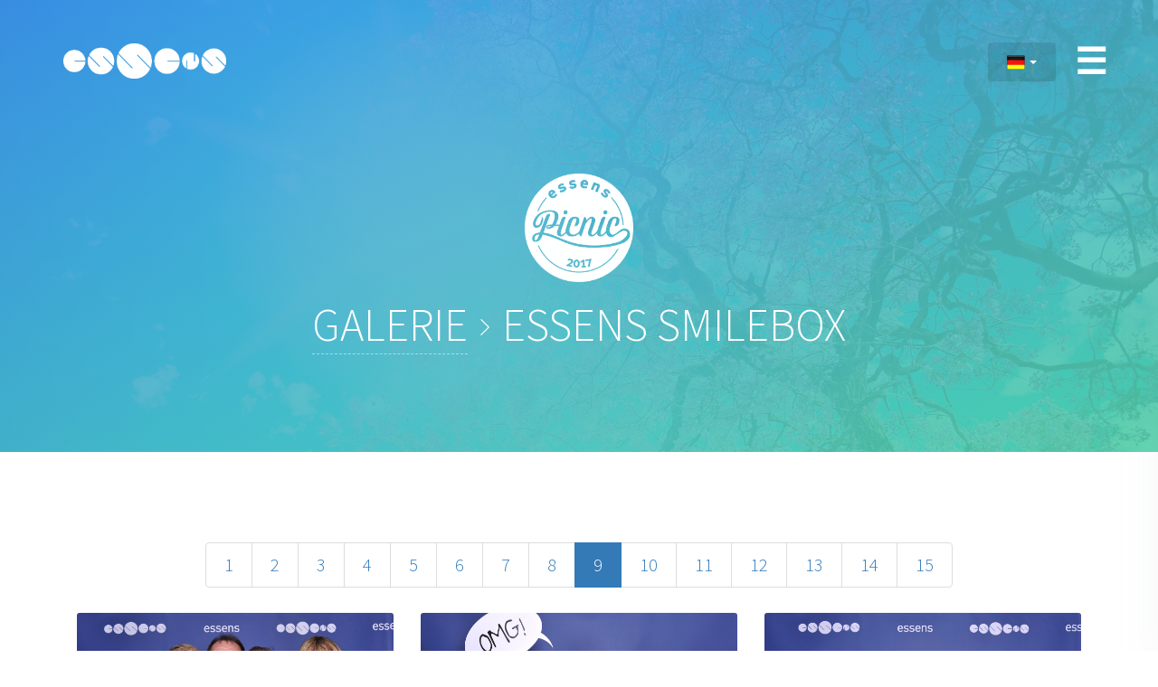

--- FILE ---
content_type: text/html; charset=UTF-8
request_url: http://picnic.essens.pw/gallery-smilebox.php?page=9&lang=de
body_size: 5536
content:


<!DOCTYPE html >
<!--[if lt IE 7]>
<html class="no-js lt-ie9 lt-ie8 lt-ie7"> <![endif]-->
<!--[if IE 7]>
<html class="no-js lt-ie9 lt-ie8"> <![endif]-->
<!--[if IE 8]>
<html class="no-js lt-ie9"> <![endif]-->
<!--[if gt IE 8]><!-->
<html class="no-js" xmlns="http://www.w3.org/1999/html"> <!--<![endif]-->
<head>
    <meta charset="utf-8">
    <meta http-equiv="X-UA-Compatible" content="IE=edge">
    <title> ESSENS Picnic</title>
    <meta name="viewport" content="width=device-width, initial-scale=1">
    <meta name="description" content=""/>
    <meta name="keywords" content="Essens, Essens Picnic, Web, responsive"/>
    <meta name="author" content=""/>

    <!--Facebook and Twitter integration-->
    <meta property="og:title" content="ESSENS Picnic 2017"/>
    <meta property="og:description" content=""/>
    <meta property="og:image" content="http://static.essensworld.com/images/logo-essens-picnic-blue.png"/>
    <meta property="og:image:width" content="793"/>
    <meta property="og:image:height" content="793"/>
    <meta property="og:url" content="http://www.essenspicnic.com/"/>
    <meta name="twitter:title" content=""/>
    <meta name="twitter:image" content=""/>
    <meta name="twitter:url" content=""/>
    <meta name="twitter:card" content=""/>

    <!--Place favicon . ico and apple-touch-icon . png in the root directory-->
    <link rel="shortcut icon" href="/images/favicon.ico">
    <link rel="icon" type="image/png" sizes="16x16" href="/images/favicon-16x16.png">
    <link rel="icon" type="image/png" sizes="32x32" href="/images/favicon-32x32.png">
    <link rel="icon" type="image/png" sizes="96x96" href="/images/favicon-96x96.png">

    <link href='https://fonts.googleapis.com/css?family=Source+Sans+Pro:400,300,600,400italic,700' rel='stylesheet' type='text/css'>

    <!--Animate.css-->
    <link rel="stylesheet" href="css/animate.css">
    <!--Icomoon Icon Fonts-->
    <link rel="stylesheet" href="css/icomoon.css">
    <!--Simple Line Icons-->
    <link rel="stylesheet" href="css/simple-line-icons.css">
    <!--Magnific Popup-->
    <link rel="stylesheet" href="css/magnific-popup.css">
    <!--Bootstrap  -->
    <link rel="stylesheet" href="css/bootstrap.css">

    <link rel="stylesheet" href="css/css/font-awesome.min.css">

    <link rel="stylesheet" href="css/style.css">

    <div id="fb-root"></div>
    <script>(function (d, s, id) {
            var js, fjs = d.getElementsByTagName(s)[0];
            if (d.getElementById(id)) return;
            js = d.createElement(s);
            js.id = id;
            js.src = "//connect.facebook.net/cs_CZ/sdk.js#xfbml=1&version=v2.6";
            fjs.parentNode.insertBefore(js, fjs);
        }(document, 'script', 'facebook-jssdk'));</script>


    <!--Modernizr JS-->
    <script src="js/modernizr-2.6.2.min.js"></script>
    <!-- FOR IE9 below-->
    <!--[if lt IE 9]>
    <script src="js/respond.min.js"></script>
    <![endif]-->

</head>
<body>
<header role="banner" id="fh5co-header">
    <div class="container">
        <!-- <div class="row" > -->
        <div class="navbar navbar-default">
<!--            <div class="navbar-header">-->
                <!--Mobile Toggle Menu Button-->
<!--                <a href="#" class="js-fh5co-nav-toggle fh5co-nav-toggle" data-toggle="collapse" data-target="#navbar" aria-expanded="false" aria-controls="navbar"><i></i></a>-->
                <a class="navbar-brand logo" href="index.php"> <img src="images/logo-essens-full-white.png" style="width: 180px"></a>
<!--            </div>-->
<!--            <div id="navbar" class="navbar-collapse collapse">-->

            <div class="nav navbar-nav navbar-right">

            <li class="btn-group">
                <span class="pc-lang">
            
                <button type='button' class='btn btn-flag dropdown-toggle language-btn' data-toggle='dropdown' style='margin: 0; background: rgba(0, 0, 0, 0.1) !important; margin-top: 7px'>
                    <img src='http://www.essensanniversary.com/6th/images/flag/german.png' height='20' width='20'>
                    <span class='caret' style='color: white'></span>
                </button>            <ul class='dropdown-menu language navbar-right flag' style="min-width: auto; padding: 4px 48px 9px 11px !important">
                
        <li style='width: 70px; text-align: center'>
            <a style='padding-left: 9px' href="/gallery-smilebox.php?page=9&lang=cz">
                <img src="http://www.essensanniversary.com/6th/images/flag/czech.png" height='20' width='20' alt="Čeština" title="Čeština" />
                <span style='color: black; font-size: 70%;'> Čeština</span>
            </a>
        </li>
        <li style='width: 70px; text-align: center'>
            <a style='padding-left: 9px' href="/gallery-smilebox.php?page=9&lang=en">
                <img src="http://www.essensanniversary.com/6th/images/flag/english.png" height='20' width='20' alt="English" title="English" />
                <span style='color: black; font-size: 70%;'> English</span>
            </a>
        </li>
        <li style='width: 70px; text-align: center'>
            <a style='padding-left: 9px' href="/gallery-smilebox.php?page=9&lang=de">
                <img src="http://www.essensanniversary.com/6th/images/flag/german.png" height='20' width='20' alt="Deutsch" title="Deutsch" />
                <span style='color: black; font-size: 70%;'> Deutsch</span>
            </a>
        </li>
        <li style='width: 70px; text-align: center'>
            <a style='padding-left: 9px' href="/gallery-smilebox.php?page=9&lang=it">
                <img src="http://www.essensanniversary.com/6th/images/flag/italy.png" height='20' width='20' alt="Italiano" title="Italiano" />
                <span style='color: black; font-size: 70%;'> Italiano</span>
            </a>
        </li>
        <li style='width: 70px; text-align: center'>
            <a style='padding-left: 9px' href="/gallery-smilebox.php?page=9&lang=sk">
                <img src="http://www.essensanniversary.com/6th/images/flag/slovak.png" height='20' width='20' alt="Slovenčina" title="Slovenčina" />
                <span style='color: black; font-size: 70%;'> Slovenčina</span>
            </a>
        </li>
        <li style='width: 70px; text-align: center'>
            <a style='padding-left: 9px' href="/gallery-smilebox.php?page=9&lang=ru">
                <img src="http://www.essensanniversary.com/6th/images/flag/russia.png" height='20' width='20' alt="Русский" title="Русский" />
                <span style='color: black; font-size: 70%;'> Русский</span>
            </a>
        </li>
        <li style='width: 70px; text-align: center'>
            <a style='padding-left: 9px' href="/gallery-smilebox.php?page=9&lang=si">
                <img src="http://www.essensanniversary.com/6th/images/flag/slovenia.png" height='20' width='20' alt="Slovenščina" title="Slovenščina" />
                <span style='color: black; font-size: 70%;'> Slovenščina</span>
            </a>
        </li>
        <li style='width: 70px; text-align: center'>
            <a style='padding-left: 9px' href="/gallery-smilebox.php?page=9&lang=gr">
                <img src="http://www.essensanniversary.com/6th/images/flag/greece.png" height='20' width='20' alt="Eλληνικά" title="Eλληνικά" />
                <span style='color: black; font-size: 70%;'> Eλληνικά</span>
            </a>
        </li>
        <li style='width: 70px; text-align: center'>
            <a style='padding-left: 9px' href="/gallery-smilebox.php?page=9&lang=es">
                <img src="http://www.essensanniversary.com/6th/images/flag/spain.png" height='20' width='20' alt="Español" title="Español" />
                <span style='color: black; font-size: 70%;'> Español</span>
            </a>
        </li>
        <li style='width: 70px; text-align: center'>
            <a style='padding-left: 9px' href="/gallery-smilebox.php?page=9&lang=hr">
                <img src="http://www.essensanniversary.com/6th/images/flag/croatia.png" height='20' width='20' alt="Hrvatski" title="Hrvatski" />
                <span style='color: black; font-size: 70%;'> Hrvatski</span>
            </a>
        </li>            </ul>
                </span>
            </li>

<!--                    <li><a href="index.php"><span> Home</span></a></li>-->
<!--                    <li><a href="about.php"><span> ESSENS Picnic</span></a></li>-->
<!--                    <li><a href="gallery-bmw.php"><span> BMW</span></a></li>-->
<!--                    <li><a href="gallery.php"><span> Galerie</span></a></li>-->
<!--                    <li><a href="experience.php"><span> Zážitky</span></a></li>-->
<!--                    <li><a href="contact.php"><span>Kontakty</span></a></li>-->
                <li class="btn-group">

                <span class="menu-toggle-label toggle" style="font-size:40px;cursor:pointer" onclick="openNav()">&#9776;<span style="font-size: 17px"></span>
            </li>
            </div>
<!---->
<!--            </div>-->

        </div>

        <!-- </div > -->
    </div>
</header>

<div id="mySidenav" class="sidenav">

    <img src="images/picnic.png" style="margin-left: 26px; margin-top: 15px; margin-bottom: 10px; width: 130px">

    <span class="cross" style="position: absolute; z-index: 1000">
    <a id="closebtn" href="javascript:void(0)" class="closebtn" onclick="closeNav()">&times;</a>
    </span>

    <a href="index.php"><span>HOME</span></a>
    <a href="about.php"><span>ESSENS Picnic</span></a>
    <a href="gallery-bmw.php"><span>BMW</span></a>
    <a href="gallery-picnic-day.php"><span>GALERIE</span></a>
    <a href="gallery-smilebox.php"><span>Foto Smilebox</span></a>
    <a href="gallery-videos.php"><span>Video</span></a>
    <a href="experience.php"><span>ERLEBNISSE</span></a>
    <a href="contact.php"><span>KONTAKTE </span></a>

    <div class="btn-group mobile-lang" style="margin-left: 30px">
        
                <button type='button' class='btn btn-flag dropdown-toggle language-btn' data-toggle='dropdown' style='margin: 0; background: rgba(0, 0, 0, 0.1) !important; margin-top: 7px'>
                    <img src='http://www.essensanniversary.com/6th/images/flag/german.png' height='20' width='20'>
                    <span class='caret' style='color: white'></span>
                </button>        <ul class='dropdown-menu language navbar-right flag' style="min-width: auto; padding: 4px 58px 9px 11px !important; background: white">
            
        <li style='width: 70px; text-align: center'>
            <a style='padding-left: 9px' href="/gallery-smilebox.php?page=9&lang=cz">
                <img src="http://www.essensanniversary.com/6th/images/flag/czech.png" height='20' width='20' alt="Čeština" title="Čeština" />
                <span style='color: black; font-size: 70%;'> Čeština</span>
            </a>
        </li>
        <li style='width: 70px; text-align: center'>
            <a style='padding-left: 9px' href="/gallery-smilebox.php?page=9&lang=en">
                <img src="http://www.essensanniversary.com/6th/images/flag/english.png" height='20' width='20' alt="English" title="English" />
                <span style='color: black; font-size: 70%;'> English</span>
            </a>
        </li>
        <li style='width: 70px; text-align: center'>
            <a style='padding-left: 9px' href="/gallery-smilebox.php?page=9&lang=de">
                <img src="http://www.essensanniversary.com/6th/images/flag/german.png" height='20' width='20' alt="Deutsch" title="Deutsch" />
                <span style='color: black; font-size: 70%;'> Deutsch</span>
            </a>
        </li>
        <li style='width: 70px; text-align: center'>
            <a style='padding-left: 9px' href="/gallery-smilebox.php?page=9&lang=it">
                <img src="http://www.essensanniversary.com/6th/images/flag/italy.png" height='20' width='20' alt="Italiano" title="Italiano" />
                <span style='color: black; font-size: 70%;'> Italiano</span>
            </a>
        </li>
        <li style='width: 70px; text-align: center'>
            <a style='padding-left: 9px' href="/gallery-smilebox.php?page=9&lang=sk">
                <img src="http://www.essensanniversary.com/6th/images/flag/slovak.png" height='20' width='20' alt="Slovenčina" title="Slovenčina" />
                <span style='color: black; font-size: 70%;'> Slovenčina</span>
            </a>
        </li>
        <li style='width: 70px; text-align: center'>
            <a style='padding-left: 9px' href="/gallery-smilebox.php?page=9&lang=ru">
                <img src="http://www.essensanniversary.com/6th/images/flag/russia.png" height='20' width='20' alt="Русский" title="Русский" />
                <span style='color: black; font-size: 70%;'> Русский</span>
            </a>
        </li>
        <li style='width: 70px; text-align: center'>
            <a style='padding-left: 9px' href="/gallery-smilebox.php?page=9&lang=si">
                <img src="http://www.essensanniversary.com/6th/images/flag/slovenia.png" height='20' width='20' alt="Slovenščina" title="Slovenščina" />
                <span style='color: black; font-size: 70%;'> Slovenščina</span>
            </a>
        </li>
        <li style='width: 70px; text-align: center'>
            <a style='padding-left: 9px' href="/gallery-smilebox.php?page=9&lang=gr">
                <img src="http://www.essensanniversary.com/6th/images/flag/greece.png" height='20' width='20' alt="Eλληνικά" title="Eλληνικά" />
                <span style='color: black; font-size: 70%;'> Eλληνικά</span>
            </a>
        </li>
        <li style='width: 70px; text-align: center'>
            <a style='padding-left: 9px' href="/gallery-smilebox.php?page=9&lang=es">
                <img src="http://www.essensanniversary.com/6th/images/flag/spain.png" height='20' width='20' alt="Español" title="Español" />
                <span style='color: black; font-size: 70%;'> Español</span>
            </a>
        </li>
        <li style='width: 70px; text-align: center'>
            <a style='padding-left: 9px' href="/gallery-smilebox.php?page=9&lang=hr">
                <img src="http://www.essensanniversary.com/6th/images/flag/croatia.png" height='20' width='20' alt="Hrvatski" title="Hrvatski" />
                <span style='color: black; font-size: 70%;'> Hrvatski</span>
            </a>
        </li>        </ul>

    </div>

</div>

<script>

    var closeBtnTimer = null;

    function openNav() {
        clearTimeout(closeBtnTimer);
        document.getElementById("mySidenav").style.width = "250px";
        document.getElementById("mySidenav").style.overflow = "visible";
        closeBtnTimer = setTimeout(function () {
            document.getElementById("closebtn").style.display = "block";
            document.getElementById("closebtn").style.opacity = "1";
        },200)
    }

    function closeNav() {
        clearTimeout(closeBtnTimer);
        document.getElementById("mySidenav").style.width = "0";
        document.getElementById("mySidenav").style.overflow = "hidden";
        document.getElementById("closebtn").style.display = "none";
        document.getElementById("closebtn").style.opacity = "0";

    }

    $(function () {
        $(document).scroll(function () {
            var $nav = $(".navbar-fixed-top");
            $nav.toggleClass('scrolled', $(this).scrollTop() > $nav.height());
        });
    });

</script>
<style>

    #fh5co-testimonials .fh5co-project-item {
        display: block;
        width: 100%;
        position: relative;
        top: 0;
        background: #fff;
        overflow: hidden;
        z-index: 9;
        margin-bottom: 30px;
        -webkit-border-radius: 7px;
        -moz-border-radius: 7px;
        -ms-border-radius: 7px;
        border-radius: 7px;
        -webkit-transition: 0.3s;
        -o-transition: 0.3s;
        transition: 0.3s;
    }

    #fh5co-testimonials .fh5co-project-item:hover, #fh5co-testimonials .fh5co-project-item:focus {
        -webkit-box-shadow: 7px 14px 42px 3px rgba(0, 0, 0, 0.4);
        -moz-box-shadow: 7px 14px 42px 3px rgba(0, 0, 0, 0.4);
        -ms-box-shadow: 7px 14px 42px 3px rgba(0, 0, 0, 0.4);
        -o-box-shadow: 7px 14px 42px 3px rgba(0, 0, 0, 0.4);
        box-shadow: 7px 14px 42px 3px rgba(0, 0, 0, 0.4);
        text-decoration: none;
        top: -15px;
    }

    #fh5co-testimonials .fh5co-project-item a {
        z-index: 8;
        opacity: 1;
        -webkit-transition: 0.3s;
        -o-transition: 0.3s;
        transition: 0.3s;
    }

    #fh5co-testimonials .fh5co-project-item .fh5co-text {
        padding: 10px 20px;
    }

    .image-box {

        /*overflow: hidden;*/
        /*border: 2px solid black;*/
    }

    .img_gallery {
        border-radius: 3px;

        height: 250px;
        background-size: cover;
        background-position-x: center;
        background-position-y: center;
        /*margin-bottom: 30px;*/
        position: relative;
        /* box-shadow: 0px 2px 2px black; */
        -moz-transition: all 0.5s ease;
        -o-transition: all 0.5s ease;
        -webkit-transition: all 0.5s ease;
        transition: all 0.5s ease;
    }

    .img_gallery:hover {
        -moz-transform: scale(1.1);
        -ms-transform: scale(1.1);
        webkit-transform: scale(1.1);
        transform: scale(1.1);
    }

    .img_gallery a {
        position: absolute;
        height: 100%;
        width: 100%;
    }



</style>

<section id="fh5co-home" data-section="home" style="background-image: url(images/picnic_back.jpg); height: 500px" data-stellar-background-ratio="0.5">
    <div class="gradient"></div>
    <div class="container">
        <div class="text-wrap" style="height: 600px">
            <div class="text-inner">
                <div class="row">
                    <div class="col-md-8 col-md-offset-2">
                        <h1 class="to-animate"><img src="images/logo-essens-picnic.png" style="width: 120px"></h1>
                        <h1 class="to-animate" style="font-weight: 200"><a href="gallery.php">GALERIE</a> <span><i class="icon-arrow-right" style="vertical-align: middle; margin-bottom: 7px; display: inline-block; font-size: 18px"></i></span> ESSENS SMILEBOX</h1>
<!--                        <h2 class="to-animate">Far far away, behind the word mountains, far from the countries Vokalia and Consonantia, there live the blind texts.-->
<!--                        </h2>-->
                    </div>
                </div>
            </div>
        </div>
    </div>
<!--    <div class="slant"></div>-->
</section>

<section id="fh5co-testimonials" data-section="testimonials">
    <div class="container">
        <div class="row">
            <div class="col-md-12 section-heading text-center to-animate" style="margin-bottom: 0; padding-bottom: 0">

                <div class="text-center col-md-12"><ul class="pagination"><li ><a href='http://picnic.essens.pw/gallery-smilebox.php?page=1'><span>1</span></a></li><li ><a href='http://picnic.essens.pw/gallery-smilebox.php?page=2'><span>2</span></a></li><li ><a href='http://picnic.essens.pw/gallery-smilebox.php?page=3'><span>3</span></a></li><li ><a href='http://picnic.essens.pw/gallery-smilebox.php?page=4'><span>4</span></a></li><li ><a href='http://picnic.essens.pw/gallery-smilebox.php?page=5'><span>5</span></a></li><li ><a href='http://picnic.essens.pw/gallery-smilebox.php?page=6'><span>6</span></a></li><li ><a href='http://picnic.essens.pw/gallery-smilebox.php?page=7'><span>7</span></a></li><li ><a href='http://picnic.essens.pw/gallery-smilebox.php?page=8'><span>8</span></a></li><li class="active"><a href='http://picnic.essens.pw/gallery-smilebox.php?page=9'><span>9</span></a></li><li ><a href='http://picnic.essens.pw/gallery-smilebox.php?page=10'><span>10</span></a></li><li ><a href='http://picnic.essens.pw/gallery-smilebox.php?page=11'><span>11</span></a></li><li ><a href='http://picnic.essens.pw/gallery-smilebox.php?page=12'><span>12</span></a></li><li ><a href='http://picnic.essens.pw/gallery-smilebox.php?page=13'><span>13</span></a></li><li ><a href='http://picnic.essens.pw/gallery-smilebox.php?page=14'><span>14</span></a></li><li ><a href='http://picnic.essens.pw/gallery-smilebox.php?page=15'><span>15</span></a></li></ul></div>

<div class="col-md-4 col-sm-6 col-xs-6 col-xxs-12 image-box" style="height: 100%; margin-bottom: 30px">
                    <div class="img_gallery" style="background-image: url('http://picnic.essens.pw/images/smilebox/PICNIC0187.jpg');">
                        <a style="left: 0" class="image-popup " href="http://picnic.essens.pw/images/smilebox/PICNIC0187.jpg">
                        </a>
                    </div>
                </div>
                
                 

<div class="col-md-4 col-sm-6 col-xs-6 col-xxs-12 image-box" style="height: 100%; margin-bottom: 30px">
                    <div class="img_gallery" style="background-image: url('http://picnic.essens.pw/images/smilebox/PICNIC0188 1.jpg');">
                        <a style="left: 0" class="image-popup " href="http://picnic.essens.pw/images/smilebox/PICNIC0188 1.jpg">
                        </a>
                    </div>
                </div>
                
                 

<div class="col-md-4 col-sm-6 col-xs-6 col-xxs-12 image-box" style="height: 100%; margin-bottom: 30px">
                    <div class="img_gallery" style="background-image: url('http://picnic.essens.pw/images/smilebox/PICNIC0188.jpg');">
                        <a style="left: 0" class="image-popup " href="http://picnic.essens.pw/images/smilebox/PICNIC0188.jpg">
                        </a>
                    </div>
                </div>
                
                 

<div class="col-md-4 col-sm-6 col-xs-6 col-xxs-12 image-box" style="height: 100%; margin-bottom: 30px">
                    <div class="img_gallery" style="background-image: url('http://picnic.essens.pw/images/smilebox/PICNIC0189 1.jpg');">
                        <a style="left: 0" class="image-popup " href="http://picnic.essens.pw/images/smilebox/PICNIC0189 1.jpg">
                        </a>
                    </div>
                </div>
                
                 

<div class="col-md-4 col-sm-6 col-xs-6 col-xxs-12 image-box" style="height: 100%; margin-bottom: 30px">
                    <div class="img_gallery" style="background-image: url('http://picnic.essens.pw/images/smilebox/PICNIC0189.jpg');">
                        <a style="left: 0" class="image-popup " href="http://picnic.essens.pw/images/smilebox/PICNIC0189.jpg">
                        </a>
                    </div>
                </div>
                
                 

<div class="col-md-4 col-sm-6 col-xs-6 col-xxs-12 image-box" style="height: 100%; margin-bottom: 30px">
                    <div class="img_gallery" style="background-image: url('http://picnic.essens.pw/images/smilebox/PICNIC0190 1.jpg');">
                        <a style="left: 0" class="image-popup " href="http://picnic.essens.pw/images/smilebox/PICNIC0190 1.jpg">
                        </a>
                    </div>
                </div>
                
                 

<div class="col-md-4 col-sm-6 col-xs-6 col-xxs-12 image-box" style="height: 100%; margin-bottom: 30px">
                    <div class="img_gallery" style="background-image: url('http://picnic.essens.pw/images/smilebox/PICNIC0190.jpg');">
                        <a style="left: 0" class="image-popup " href="http://picnic.essens.pw/images/smilebox/PICNIC0190.jpg">
                        </a>
                    </div>
                </div>
                
                 

<div class="col-md-4 col-sm-6 col-xs-6 col-xxs-12 image-box" style="height: 100%; margin-bottom: 30px">
                    <div class="img_gallery" style="background-image: url('http://picnic.essens.pw/images/smilebox/PICNIC0191 1.jpg');">
                        <a style="left: 0" class="image-popup " href="http://picnic.essens.pw/images/smilebox/PICNIC0191 1.jpg">
                        </a>
                    </div>
                </div>
                
                 

<div class="col-md-4 col-sm-6 col-xs-6 col-xxs-12 image-box" style="height: 100%; margin-bottom: 30px">
                    <div class="img_gallery" style="background-image: url('http://picnic.essens.pw/images/smilebox/PICNIC0191.jpg');">
                        <a style="left: 0" class="image-popup " href="http://picnic.essens.pw/images/smilebox/PICNIC0191.jpg">
                        </a>
                    </div>
                </div>
                
                 

<div class="col-md-4 col-sm-6 col-xs-6 col-xxs-12 image-box" style="height: 100%; margin-bottom: 30px">
                    <div class="img_gallery" style="background-image: url('http://picnic.essens.pw/images/smilebox/PICNIC0192 1.jpg');">
                        <a style="left: 0" class="image-popup " href="http://picnic.essens.pw/images/smilebox/PICNIC0192 1.jpg">
                        </a>
                    </div>
                </div>
                
                 

<div class="col-md-4 col-sm-6 col-xs-6 col-xxs-12 image-box" style="height: 100%; margin-bottom: 30px">
                    <div class="img_gallery" style="background-image: url('http://picnic.essens.pw/images/smilebox/PICNIC0192.jpg');">
                        <a style="left: 0" class="image-popup " href="http://picnic.essens.pw/images/smilebox/PICNIC0192.jpg">
                        </a>
                    </div>
                </div>
                
                 

<div class="col-md-4 col-sm-6 col-xs-6 col-xxs-12 image-box" style="height: 100%; margin-bottom: 30px">
                    <div class="img_gallery" style="background-image: url('http://picnic.essens.pw/images/smilebox/PICNIC0193 1.jpg');">
                        <a style="left: 0" class="image-popup " href="http://picnic.essens.pw/images/smilebox/PICNIC0193 1.jpg">
                        </a>
                    </div>
                </div>
                
                 

<div class="col-md-4 col-sm-6 col-xs-6 col-xxs-12 image-box" style="height: 100%; margin-bottom: 30px">
                    <div class="img_gallery" style="background-image: url('http://picnic.essens.pw/images/smilebox/PICNIC0193.jpg');">
                        <a style="left: 0" class="image-popup " href="http://picnic.essens.pw/images/smilebox/PICNIC0193.jpg">
                        </a>
                    </div>
                </div>
                
                 

<div class="col-md-4 col-sm-6 col-xs-6 col-xxs-12 image-box" style="height: 100%; margin-bottom: 30px">
                    <div class="img_gallery" style="background-image: url('http://picnic.essens.pw/images/smilebox/PICNIC0194 1.jpg');">
                        <a style="left: 0" class="image-popup " href="http://picnic.essens.pw/images/smilebox/PICNIC0194 1.jpg">
                        </a>
                    </div>
                </div>
                
                 

<div class="col-md-4 col-sm-6 col-xs-6 col-xxs-12 image-box" style="height: 100%; margin-bottom: 30px">
                    <div class="img_gallery" style="background-image: url('http://picnic.essens.pw/images/smilebox/PICNIC0194.jpg');">
                        <a style="left: 0" class="image-popup " href="http://picnic.essens.pw/images/smilebox/PICNIC0194.jpg">
                        </a>
                    </div>
                </div>
                
                 

<div class="col-md-4 col-sm-6 col-xs-6 col-xxs-12 image-box" style="height: 100%; margin-bottom: 30px">
                    <div class="img_gallery" style="background-image: url('http://picnic.essens.pw/images/smilebox/PICNIC0195 1.jpg');">
                        <a style="left: 0" class="image-popup " href="http://picnic.essens.pw/images/smilebox/PICNIC0195 1.jpg">
                        </a>
                    </div>
                </div>
                
                 

<div class="col-md-4 col-sm-6 col-xs-6 col-xxs-12 image-box" style="height: 100%; margin-bottom: 30px">
                    <div class="img_gallery" style="background-image: url('http://picnic.essens.pw/images/smilebox/PICNIC0195.jpg');">
                        <a style="left: 0" class="image-popup " href="http://picnic.essens.pw/images/smilebox/PICNIC0195.jpg">
                        </a>
                    </div>
                </div>
                
                 

<div class="col-md-4 col-sm-6 col-xs-6 col-xxs-12 image-box" style="height: 100%; margin-bottom: 30px">
                    <div class="img_gallery" style="background-image: url('http://picnic.essens.pw/images/smilebox/PICNIC0196 1.jpg');">
                        <a style="left: 0" class="image-popup " href="http://picnic.essens.pw/images/smilebox/PICNIC0196 1.jpg">
                        </a>
                    </div>
                </div>
                
                 

<div class="col-md-4 col-sm-6 col-xs-6 col-xxs-12 image-box" style="height: 100%; margin-bottom: 30px">
                    <div class="img_gallery" style="background-image: url('http://picnic.essens.pw/images/smilebox/PICNIC0196.jpg');">
                        <a style="left: 0" class="image-popup " href="http://picnic.essens.pw/images/smilebox/PICNIC0196.jpg">
                        </a>
                    </div>
                </div>
                
                 

<div class="col-md-4 col-sm-6 col-xs-6 col-xxs-12 image-box" style="height: 100%; margin-bottom: 30px">
                    <div class="img_gallery" style="background-image: url('http://picnic.essens.pw/images/smilebox/PICNIC0197 1.jpg');">
                        <a style="left: 0" class="image-popup " href="http://picnic.essens.pw/images/smilebox/PICNIC0197 1.jpg">
                        </a>
                    </div>
                </div>
                
                 

<div class="col-md-4 col-sm-6 col-xs-6 col-xxs-12 image-box" style="height: 100%; margin-bottom: 30px">
                    <div class="img_gallery" style="background-image: url('http://picnic.essens.pw/images/smilebox/PICNIC0197.jpg');">
                        <a style="left: 0" class="image-popup " href="http://picnic.essens.pw/images/smilebox/PICNIC0197.jpg">
                        </a>
                    </div>
                </div>
                
                 

<div class="col-md-4 col-sm-6 col-xs-6 col-xxs-12 image-box" style="height: 100%; margin-bottom: 30px">
                    <div class="img_gallery" style="background-image: url('http://picnic.essens.pw/images/smilebox/PICNIC0198 1.jpg');">
                        <a style="left: 0" class="image-popup " href="http://picnic.essens.pw/images/smilebox/PICNIC0198 1.jpg">
                        </a>
                    </div>
                </div>
                
                 

<div class="col-md-4 col-sm-6 col-xs-6 col-xxs-12 image-box" style="height: 100%; margin-bottom: 30px">
                    <div class="img_gallery" style="background-image: url('http://picnic.essens.pw/images/smilebox/PICNIC0198.jpg');">
                        <a style="left: 0" class="image-popup " href="http://picnic.essens.pw/images/smilebox/PICNIC0198.jpg">
                        </a>
                    </div>
                </div>
                
                 

<div class="col-md-4 col-sm-6 col-xs-6 col-xxs-12 image-box" style="height: 100%; margin-bottom: 30px">
                    <div class="img_gallery" style="background-image: url('http://picnic.essens.pw/images/smilebox/PICNIC0199 1.jpg');">
                        <a style="left: 0" class="image-popup " href="http://picnic.essens.pw/images/smilebox/PICNIC0199 1.jpg">
                        </a>
                    </div>
                </div>
                
                 

<div class="col-md-4 col-sm-6 col-xs-6 col-xxs-12 image-box" style="height: 100%; margin-bottom: 30px">
                    <div class="img_gallery" style="background-image: url('http://picnic.essens.pw/images/smilebox/PICNIC0199.jpg');">
                        <a style="left: 0" class="image-popup " href="http://picnic.essens.pw/images/smilebox/PICNIC0199.jpg">
                        </a>
                    </div>
                </div>
                
                 

<div class="col-md-4 col-sm-6 col-xs-6 col-xxs-12 image-box" style="height: 100%; margin-bottom: 30px">
                    <div class="img_gallery" style="background-image: url('http://picnic.essens.pw/images/smilebox/PICNIC0200 1.jpg');">
                        <a style="left: 0" class="image-popup " href="http://picnic.essens.pw/images/smilebox/PICNIC0200 1.jpg">
                        </a>
                    </div>
                </div>
                
                 

<div class="col-md-4 col-sm-6 col-xs-6 col-xxs-12 image-box" style="height: 100%; margin-bottom: 30px">
                    <div class="img_gallery" style="background-image: url('http://picnic.essens.pw/images/smilebox/PICNIC0200.jpg');">
                        <a style="left: 0" class="image-popup " href="http://picnic.essens.pw/images/smilebox/PICNIC0200.jpg">
                        </a>
                    </div>
                </div>
                
                 

<div class="col-md-4 col-sm-6 col-xs-6 col-xxs-12 image-box" style="height: 100%; margin-bottom: 30px">
                    <div class="img_gallery" style="background-image: url('http://picnic.essens.pw/images/smilebox/PICNIC0201 1.jpg');">
                        <a style="left: 0" class="image-popup " href="http://picnic.essens.pw/images/smilebox/PICNIC0201 1.jpg">
                        </a>
                    </div>
                </div>
                
                 

<div class="col-md-4 col-sm-6 col-xs-6 col-xxs-12 image-box" style="height: 100%; margin-bottom: 30px">
                    <div class="img_gallery" style="background-image: url('http://picnic.essens.pw/images/smilebox/PICNIC0201.jpg');">
                        <a style="left: 0" class="image-popup " href="http://picnic.essens.pw/images/smilebox/PICNIC0201.jpg">
                        </a>
                    </div>
                </div>
                
                 

<div class="col-md-4 col-sm-6 col-xs-6 col-xxs-12 image-box" style="height: 100%; margin-bottom: 30px">
                    <div class="img_gallery" style="background-image: url('http://picnic.essens.pw/images/smilebox/PICNIC0202 1.jpg');">
                        <a style="left: 0" class="image-popup " href="http://picnic.essens.pw/images/smilebox/PICNIC0202 1.jpg">
                        </a>
                    </div>
                </div>
                
                 

<div class="col-md-4 col-sm-6 col-xs-6 col-xxs-12 image-box" style="height: 100%; margin-bottom: 30px">
                    <div class="img_gallery" style="background-image: url('http://picnic.essens.pw/images/smilebox/PICNIC0202.jpg');">
                        <a style="left: 0" class="image-popup " href="http://picnic.essens.pw/images/smilebox/PICNIC0202.jpg">
                        </a>
                    </div>
                </div>
                
                 

<div class="col-md-4 col-sm-6 col-xs-6 col-xxs-12 image-box" style="height: 100%; margin-bottom: 30px">
                    <div class="img_gallery" style="background-image: url('http://picnic.essens.pw/images/smilebox/PICNIC0203 1.jpg');">
                        <a style="left: 0" class="image-popup " href="http://picnic.essens.pw/images/smilebox/PICNIC0203 1.jpg">
                        </a>
                    </div>
                </div>
                
                 

<div class="col-md-4 col-sm-6 col-xs-6 col-xxs-12 image-box" style="height: 100%; margin-bottom: 30px">
                    <div class="img_gallery" style="background-image: url('http://picnic.essens.pw/images/smilebox/PICNIC0203.jpg');">
                        <a style="left: 0" class="image-popup " href="http://picnic.essens.pw/images/smilebox/PICNIC0203.jpg">
                        </a>
                    </div>
                </div>
                
                 

<div class="col-md-4 col-sm-6 col-xs-6 col-xxs-12 image-box" style="height: 100%; margin-bottom: 30px">
                    <div class="img_gallery" style="background-image: url('http://picnic.essens.pw/images/smilebox/PICNIC0204 1.jpg');">
                        <a style="left: 0" class="image-popup " href="http://picnic.essens.pw/images/smilebox/PICNIC0204 1.jpg">
                        </a>
                    </div>
                </div>
                
                 

<div class="col-md-4 col-sm-6 col-xs-6 col-xxs-12 image-box" style="height: 100%; margin-bottom: 30px">
                    <div class="img_gallery" style="background-image: url('http://picnic.essens.pw/images/smilebox/PICNIC0204.jpg');">
                        <a style="left: 0" class="image-popup " href="http://picnic.essens.pw/images/smilebox/PICNIC0204.jpg">
                        </a>
                    </div>
                </div>
                
                 

<div class="col-md-4 col-sm-6 col-xs-6 col-xxs-12 image-box" style="height: 100%; margin-bottom: 30px">
                    <div class="img_gallery" style="background-image: url('http://picnic.essens.pw/images/smilebox/PICNIC0205 1.jpg');">
                        <a style="left: 0" class="image-popup " href="http://picnic.essens.pw/images/smilebox/PICNIC0205 1.jpg">
                        </a>
                    </div>
                </div>
                
                 

<div class="col-md-4 col-sm-6 col-xs-6 col-xxs-12 image-box" style="height: 100%; margin-bottom: 30px">
                    <div class="img_gallery" style="background-image: url('http://picnic.essens.pw/images/smilebox/PICNIC0205.jpg');">
                        <a style="left: 0" class="image-popup " href="http://picnic.essens.pw/images/smilebox/PICNIC0205.jpg">
                        </a>
                    </div>
                </div>
                
                 

<div class="col-md-4 col-sm-6 col-xs-6 col-xxs-12 image-box" style="height: 100%; margin-bottom: 30px">
                    <div class="img_gallery" style="background-image: url('http://picnic.essens.pw/images/smilebox/PICNIC0206 1.jpg');">
                        <a style="left: 0" class="image-popup " href="http://picnic.essens.pw/images/smilebox/PICNIC0206 1.jpg">
                        </a>
                    </div>
                </div>
                
                 

<div class="col-md-4 col-sm-6 col-xs-6 col-xxs-12 image-box" style="height: 100%; margin-bottom: 30px">
                    <div class="img_gallery" style="background-image: url('http://picnic.essens.pw/images/smilebox/PICNIC0252.jpg');">
                        <a style="left: 0" class="image-popup " href="http://picnic.essens.pw/images/smilebox/PICNIC0252.jpg">
                        </a>
                    </div>
                </div>
                
                 

<div class="col-md-4 col-sm-6 col-xs-6 col-xxs-12 image-box" style="height: 100%; margin-bottom: 30px">
                    <div class="img_gallery" style="background-image: url('http://picnic.essens.pw/images/smilebox/PICNIC0253 1.jpg');">
                        <a style="left: 0" class="image-popup " href="http://picnic.essens.pw/images/smilebox/PICNIC0253 1.jpg">
                        </a>
                    </div>
                </div>
                
                 

<div class="col-md-4 col-sm-6 col-xs-6 col-xxs-12 image-box" style="height: 100%; margin-bottom: 30px">
                    <div class="img_gallery" style="background-image: url('http://picnic.essens.pw/images/smilebox/PICNIC0253.jpg');">
                        <a style="left: 0" class="image-popup " href="http://picnic.essens.pw/images/smilebox/PICNIC0253.jpg">
                        </a>
                    </div>
                </div>
                
                 

<div class="col-md-4 col-sm-6 col-xs-6 col-xxs-12 image-box" style="height: 100%; margin-bottom: 30px">
                    <div class="img_gallery" style="background-image: url('http://picnic.essens.pw/images/smilebox/PICNIC0254 1.jpg');">
                        <a style="left: 0" class="image-popup " href="http://picnic.essens.pw/images/smilebox/PICNIC0254 1.jpg">
                        </a>
                    </div>
                </div>
                
                 

<div class="col-md-4 col-sm-6 col-xs-6 col-xxs-12 image-box" style="height: 100%; margin-bottom: 30px">
                    <div class="img_gallery" style="background-image: url('http://picnic.essens.pw/images/smilebox/PICNIC0255 1.jpg');">
                        <a style="left: 0" class="image-popup " href="http://picnic.essens.pw/images/smilebox/PICNIC0255 1.jpg">
                        </a>
                    </div>
                </div>
                
                 

<div class="col-md-4 col-sm-6 col-xs-6 col-xxs-12 image-box" style="height: 100%; margin-bottom: 30px">
                    <div class="img_gallery" style="background-image: url('http://picnic.essens.pw/images/smilebox/PICNIC0255.jpg');">
                        <a style="left: 0" class="image-popup " href="http://picnic.essens.pw/images/smilebox/PICNIC0255.jpg">
                        </a>
                    </div>
                </div>
                
                 

<div class="col-md-4 col-sm-6 col-xs-6 col-xxs-12 image-box" style="height: 100%; margin-bottom: 30px">
                    <div class="img_gallery" style="background-image: url('http://picnic.essens.pw/images/smilebox/PICNIC0256.jpg');">
                        <a style="left: 0" class="image-popup " href="http://picnic.essens.pw/images/smilebox/PICNIC0256.jpg">
                        </a>
                    </div>
                </div>
                
                 <div style='clear: both'>&nbsp;</div><div class='text-center col-md-12'><ul class='pagination'><li ><a href='http://picnic.essens.pw/gallery-smilebox.php?page=1'><span>1</span></a></li><li ><a href='http://picnic.essens.pw/gallery-smilebox.php?page=2'><span>2</span></a></li><li ><a href='http://picnic.essens.pw/gallery-smilebox.php?page=3'><span>3</span></a></li><li ><a href='http://picnic.essens.pw/gallery-smilebox.php?page=4'><span>4</span></a></li><li ><a href='http://picnic.essens.pw/gallery-smilebox.php?page=5'><span>5</span></a></li><li ><a href='http://picnic.essens.pw/gallery-smilebox.php?page=6'><span>6</span></a></li><li ><a href='http://picnic.essens.pw/gallery-smilebox.php?page=7'><span>7</span></a></li><li ><a href='http://picnic.essens.pw/gallery-smilebox.php?page=8'><span>8</span></a></li><li class="active"><a href='http://picnic.essens.pw/gallery-smilebox.php?page=9'><span>9</span></a></li><li ><a href='http://picnic.essens.pw/gallery-smilebox.php?page=10'><span>10</span></a></li><li ><a href='http://picnic.essens.pw/gallery-smilebox.php?page=11'><span>11</span></a></li><li ><a href='http://picnic.essens.pw/gallery-smilebox.php?page=12'><span>12</span></a></li><li ><a href='http://picnic.essens.pw/gallery-smilebox.php?page=13'><span>13</span></a></li><li ><a href='http://picnic.essens.pw/gallery-smilebox.php?page=14'><span>14</span></a></li><li ><a href='http://picnic.essens.pw/gallery-smilebox.php?page=15'><span>15</span></a></li></ul></div>
            </div>

        </div>

    </div>
</section>

<section id="fh5co-intro" style="padding-bottom: 0; margin-top: 0">
    <div class="container-fluid">
        <div class="row row-bottom-padded-lg" style="padding-bottom: 60px">
            <div class="fh5co-block to-animate" style="background-image: url(http://picnic.essens.pw/images/about/3.jpg);">
                <div class="overlay-darker"></div>
                <div class="overlay"></div>
                <div class="fh5co-text">
                    <i class="fh5co-intro-icon fa fa-picture-o"></i>
                    <h2 style="margin-bottom: 15px">ESSENS Picnic Day</h2>
                    <p class="intro-text" style="color: transparent; margin-bottom: 0">ESSENS PICNIC 2017, ESSENS PICNIC 2017, ESSENS P</p>
                    <p class="intro-button"><a href="gallery-picnic-day.php" class="btn btn-primary">ABBILDEN</a></p>
                </div>
            </div>
            <div class="fh5co-block to-animate" style="background-image: url(http://picnic.essens.pw/images/about/7.jpg);">
                <div class="overlay-darker"></div>
                <div class="overlay"></div>
                <div class="fh5co-text">
                    <i class="fh5co-intro-icon fa fa-picture-o" aria-hidden="true"></i>
                    <h2 style="margin-bottom: 15px">Foto Smilebox</h2>
                    <p class="intro-text" style="color: transparent; margin-bottom: 0">ESSENS PICNIC 2017, ESSENS PICNIC 2017, ESSENS P</p>
                    <p class="intro-button"><a href="gallery-smilebox.php" class="btn btn-primary">ABBILDEN</a></p>
                </div>
            </div>
            <div class="fh5co-block to-animate" style="background-image: url(http://picnic.essens.pw/images/about/1.jpg);">
                <div class="overlay-darker"></div>
                <div class="overlay"></div>
                <div class="fh5co-text">
                    <i class="fh5co-intro-icon fa fa-picture-o"></i>
                    <h2 style="margin-bottom: 15px">BMW</h2>
                    <p class="intro-text" style="color: transparent; margin-bottom: 0">ESSENS PICNIC 2017, ESSENS PICNIC 2017, ESSENS P</p>
                    <p class="intro-button"><a href="gallery-bmw.php" class="btn btn-primary">ABBILDEN</a></p>
                </div>
            </div>
            <div class="fh5co-block to-animate" style="background-image: url(http://picnic.essens.pw/images/picnic/DSC_0138.JPG);">
                <div class="overlay-darker"></div>
                <div class="overlay"></div>
                <div class="fh5co-text">
                    <i class="fh5co-intro-icon fa fa-picture-o"></i>
                    <h2 style="margin-bottom: 15px">ESSENS PICNIC Video</h2>
                    <p class="intro-text" style="color: transparent; margin-bottom: 0">ESSENS PICNIC 2017, ESSENS PICNIC 2017, ESSENS P</p>
                    <p class="intro-button"><a href="gallery-videos.php" class="btn btn-primary">ABBILDEN</a></p>
                </div>
            </div>
        </div>

    </div>
</section>

<section id="fh5co-contact" data-section="contact" style="padding: 0">

    <div id="map"></div>
</section>


<footer id="footer" role="contentinfo">
    <a href="#" class="gotop js-gotop"><i class="icon-arrow-up2"></i></a>
    <div class="container">
        <div class="">
            <div class="col-md-12 text-center">
                <p>© Copyright Essens 2017. All Rights Reserved.</p>

            </div>
        </div>
        <div class="row">
            <div class="col-md-12 text-center">
                <ul class="social social-circle">
                    <li><a href="https://twitter.com/ESSENS_WORLD"><i class="icon-twitter"></i></a></li>
                    <li><a href="https://www.facebook.com/essensczech/"><i class="icon-facebook"></i></a></li>
                    <li><a href="https://www.youtube.com/user/essensworld"><i class="icon-youtube"></i></a></li>
                </ul>
            </div>
        </div>
    </div>
</footer>


<!-- jQuery -->
<script src="js/jquery.min.js"></script>
<!-- jQuery Easing -->
<script src="js/jquery.easing.1.3.js"></script>
<!-- Bootstrap -->
<script src="js/bootstrap.min.js"></script>
<!-- Waypoints -->
<script src="js/jquery.waypoints.min.js"></script>
<!-- Stellar Parallax -->
<script src="js/jquery.stellar.min.js"></script>
<!-- Counter -->
<script src="js/jquery.countTo.js"></script>
<!-- Magnific Popup -->
<script src="js/jquery.magnific-popup.min.js"></script>
<script src="js/magnific-popup-options.js"></script>
<!-- Google Map -->
<script src="https://maps.googleapis.com/maps/api/js?key=AIzaSyCefOgb1ZWqYtj7raVSmN4PL2WkTrc-KyA&sensor=false"></script>
<script src="js/google_map.js"></script>

<!-- For demo purposes only styleswitcher ( You may delete this anytime ) -->
<script src="js/jquery.style.switcher.js"></script>
<script>
    $(function () {
        $('#colour-variations ul').styleSwitcher({
            defaultThemeId: 'theme-switch',
            hasPreview: false,
            cookie: {
                expires: 30,
                isManagingLoad: true
            }
        });
        $('.option-toggle').click(function () {
            $('#colour-variations').toggleClass('sleep');
        });
    });
</script>
<!-- End demo purposes only -->

<!-- Main JS (Do not remove) -->
<script src="js/main.js"></script>

</body>
</html>




--- FILE ---
content_type: text/css
request_url: http://picnic.essens.pw/css/icomoon.css
body_size: 6466
content:
@font-face {
	font-family: 'icomoon';
	src:url('http://picnic.essens.pw/css/fonts/icomoon/icomoon.eot?qtatmt');
	src:url('http://picnic.essens.pw/css/fonts/icomoon/icomoon.eot?qtatmt#iefix') format('embedded-opentype'),
		url('http://picnic.essens.pw/css/fonts/icomoon/icomoon.ttf?qtatmt') format('truetype'),
		url('http://picnic.essens.pw/css/fonts/icomoon/icomoon.woff?qtatmt') format('woff'),
		url('http://picnic.essens.pw/css/fonts/icomoon/icomoon.svg?qtatmt#icomoon') format('svg');
	font-weight: normal;
	font-style: normal;
}

[class^="icon-"], [class*=" icon-"] {
	font-family: 'icomoon';
	speak: none;
	font-style: normal;
	font-weight: normal;
	font-variant: normal;
	text-transform: none;
	line-height: 1;

	/* Better Font Rendering =========== */
	-webkit-font-smoothing: antialiased;
	-moz-osx-font-smoothing: grayscale;
}

.icon-glass:before {
	content: "\f000";
}
.icon-music:before {
	content: "\f001";
}
.icon-search2:before {
	content: "\f002";
}
.icon-envelope-o:before {
	content: "\f003";
}
.icon-heart:before {
	content: "\f004";
}
.icon-star:before {
	content: "\f005";
}
.icon-star-o:before {
	content: "\f006";
}
.icon-user:before {
	content: "\f007";
}
.icon-film:before {
	content: "\f008";
}
.icon-th-large:before {
	content: "\f009";
}
.icon-th:before {
	content: "\f00a";
}
.icon-th-list:before {
	content: "\f00b";
}
.icon-check:before {
	content: "\f00c";
}
.icon-close:before {
	content: "\f00d";
}
.icon-remove:before {
	content: "\f00d";
}
.icon-times:before {
	content: "\f00d";
}
.icon-search-plus:before {
	content: "\f00e";
}
.icon-search-minus:before {
	content: "\f010";
}
.icon-power-off:before {
	content: "\f011";
}
.icon-signal:before {
	content: "\f012";
}
.icon-cog:before {
	content: "\f013";
}
.icon-gear:before {
	content: "\f013";
}
.icon-trash-o:before {
	content: "\f014";
}
.icon-home:before {
	content: "\f015";
}
.icon-file-o:before {
	content: "\f016";
}
.icon-clock-o:before {
	content: "\f017";
}
.icon-road:before {
	content: "\f018";
}
.icon-download:before {
	content: "\f019";
}
.icon-arrow-circle-o-down:before {
	content: "\f01a";
}
.icon-arrow-circle-o-up:before {
	content: "\f01b";
}
.icon-inbox:before {
	content: "\f01c";
}
.icon-play-circle-o:before {
	content: "\f01d";
}
.icon-repeat2:before {
	content: "\f01e";
}
.icon-rotate-right:before {
	content: "\f01e";
}
.icon-refresh:before {
	content: "\f021";
}
.icon-list-alt:before {
	content: "\f022";
}
.icon-lock:before {
	content: "\f023";
}
.icon-flag:before {
	content: "\f024";
}
.icon-headphones:before {
	content: "\f025";
}
.icon-volume-off:before {
	content: "\f026";
}
.icon-volume-down:before {
	content: "\f027";
}
.icon-volume-up:before {
	content: "\f028";
}
.icon-qrcode:before {
	content: "\f029";
}
.icon-barcode:before {
	content: "\f02a";
}
.icon-tag:before {
	content: "\f02b";
}
.icon-tags:before {
	content: "\f02c";
}
.icon-book:before {
	content: "\f02d";
}
.icon-bookmark:before {
	content: "\f02e";
}
.icon-print:before {
	content: "\f02f";
}
.icon-camera:before {
	content: "\f030";
}
.icon-font:before {
	content: "\f031";
}
.icon-bold:before {
	content: "\f032";
}
.icon-italic:before {
	content: "\f033";
}
.icon-text-height:before {
	content: "\f034";
}
.icon-text-width:before {
	content: "\f035";
}
.icon-align-left:before {
	content: "\f036";
}
.icon-align-center2:before {
	content: "\f037";
}
.icon-align-right:before {
	content: "\f038";
}
.icon-align-justify2:before {
	content: "\f039";
}
.icon-list:before {
	content: "\f03a";
}
.icon-dedent:before {
	content: "\f03b";
}
.icon-outdent:before {
	content: "\f03b";
}
.icon-indent:before {
	content: "\f03c";
}
.icon-video-camera:before {
	content: "\f03d";
}
.icon-image:before {
	content: "\f03e";
}
.icon-photo:before {
	content: "\f03e";
}
.icon-picture-o:before {
	content: "\f03e";
}
.icon-pencil:before {
	content: "\f040";
}
.icon-map-marker:before {
	content: "\f041";
}
.icon-adjust:before {
	content: "\f042";
}
.icon-tint:before {
	content: "\f043";
}
.icon-edit:before {
	content: "\f044";
}
.icon-pencil-square-o:before {
	content: "\f044";
}
.icon-share-square-o:before {
	content: "\f045";
}
.icon-check-square-o:before {
	content: "\f046";
}
.icon-arrows:before {
	content: "\f047";
}
.icon-step-backward:before {
	content: "\f048";
}
.icon-fast-backward:before {
	content: "\f049";
}
.icon-backward:before {
	content: "\f04a";
}
.icon-play2:before {
	content: "\f04b";
}
.icon-pause2:before {
	content: "\f04c";
}
.icon-stop2:before {
	content: "\f04d";
}
.icon-forward:before {
	content: "\f04e";
}
.icon-fast-forward2:before {
	content: "\f050";
}
.icon-step-forward:before {
	content: "\f051";
}
.icon-eject:before {
	content: "\f052";
}
.icon-chevron-left:before {
	content: "\f053";
}
.icon-chevron-right:before {
	content: "\f054";
}
.icon-plus-circle:before {
	content: "\f055";
}
.icon-minus-circle:before {
	content: "\f056";
}
.icon-times-circle:before {
	content: "\f057";
}
.icon-check-circle:before {
	content: "\f058";
}
.icon-question-circle:before {
	content: "\f059";
}
.icon-info-circle:before {
	content: "\f05a";
}
.icon-crosshairs:before {
	content: "\f05b";
}
.icon-times-circle-o:before {
	content: "\f05c";
}
.icon-check-circle-o:before {
	content: "\f05d";
}
.icon-ban2:before {
	content: "\f05e";
}
.icon-arrow-left:before {
	content: "\f060";
}
.icon-arrow-right:before {
	content: "\f061";
}
.icon-arrow-up:before {
	content: "\f062";
}
.icon-arrow-down:before {
	content: "\f063";
}
.icon-mail-forward:before {
	content: "\f064";
}
.icon-share:before {
	content: "\f064";
}
.icon-expand2:before {
	content: "\f065";
}
.icon-compress:before {
	content: "\f066";
}
.icon-plus:before {
	content: "\f067";
}
.icon-minus:before {
	content: "\f068";
}
.icon-asterisk:before {
	content: "\f069";
}
.icon-exclamation-circle:before {
	content: "\f06a";
}
.icon-gift:before {
	content: "\f06b";
}
.icon-leaf:before {
	content: "\f06c";
}
.icon-fire:before {
	content: "\f06d";
}
.icon-eye:before {
	content: "\f06e";
}
.icon-eye-slash:before {
	content: "\f070";
}
.icon-exclamation-triangle:before {
	content: "\f071";
}
.icon-warning:before {
	content: "\f071";
}
.icon-plane:before {
	content: "\f072";
}
.icon-calendar:before {
	content: "\f073";
}
.icon-random:before {
	content: "\f074";
}
.icon-comment:before {
	content: "\f075";
}
.icon-magnet:before {
	content: "\f076";
}
.icon-chevron-up:before {
	content: "\f077";
}
.icon-chevron-down:before {
	content: "\f078";
}
.icon-retweet:before {
	content: "\f079";
}
.icon-shopping-cart:before {
	content: "\f07a";
}
.icon-folder:before {
	content: "\f07b";
}
.icon-folder-open:before {
	content: "\f07c";
}
.icon-arrows-v:before {
	content: "\f07d";
}
.icon-arrows-h:before {
	content: "\f07e";
}
.icon-bar-chart:before {
	content: "\f080";
}
.icon-bar-chart-o:before {
	content: "\f080";
}
.icon-twitter-square:before {
	content: "\f081";
}
.icon-facebook-square:before {
	content: "\f082";
}
.icon-camera-retro:before {
	content: "\f083";
}
.icon-key:before {
	content: "\f084";
}
.icon-cogs:before {
	content: "\f085";
}
.icon-gears:before {
	content: "\f085";
}
.icon-comments:before {
	content: "\f086";
}
.icon-thumbs-o-up:before {
	content: "\f087";
}
.icon-thumbs-o-down:before {
	content: "\f088";
}
.icon-star-half:before {
	content: "\f089";
}
.icon-heart-o:before {
	content: "\f08a";
}
.icon-sign-out:before {
	content: "\f08b";
}
.icon-linkedin-square:before {
	content: "\f08c";
}
.icon-thumb-tack:before {
	content: "\f08d";
}
.icon-external-link:before {
	content: "\f08e";
}
.icon-sign-in:before {
	content: "\f090";
}
.icon-trophy:before {
	content: "\f091";
}
.icon-github-square:before {
	content: "\f092";
}
.icon-upload:before {
	content: "\f093";
}
.icon-lemon-o:before {
	content: "\f094";
}
.icon-phone:before {
	content: "\f095";
}
.icon-square-o:before {
	content: "\f096";
}
.icon-bookmark-o:before {
	content: "\f097";
}
.icon-phone-square:before {
	content: "\f098";
}
.icon-twitter:before {
	content: "\f099";
}
.icon-facebook:before {
	content: "\f09a";
}
.icon-facebook-f:before {
	content: "\f09a";
}
.icon-github:before {
	content: "\f09b";
}
.icon-unlock2:before {
	content: "\f09c";
}
.icon-credit-card:before {
	content: "\f09d";
}
.icon-feed:before {
	content: "\f09e";
}
.icon-rss:before {
	content: "\f09e";
}
.icon-hdd-o:before {
	content: "\f0a0";
}
.icon-bullhorn:before {
	content: "\f0a1";
}
.icon-bell-o:before {
	content: "\f0a2";
}
.icon-certificate:before {
	content: "\f0a3";
}
.icon-hand-o-right:before {
	content: "\f0a4";
}
.icon-hand-o-left:before {
	content: "\f0a5";
}
.icon-hand-o-up:before {
	content: "\f0a6";
}
.icon-hand-o-down:before {
	content: "\f0a7";
}
.icon-arrow-circle-left:before {
	content: "\f0a8";
}
.icon-arrow-circle-right:before {
	content: "\f0a9";
}
.icon-arrow-circle-up:before {
	content: "\f0aa";
}
.icon-arrow-circle-down:before {
	content: "\f0ab";
}
.icon-globe:before {
	content: "\f0ac";
}
.icon-wrench:before {
	content: "\f0ad";
}
.icon-tasks:before {
	content: "\f0ae";
}
.icon-filter:before {
	content: "\f0b0";
}
.icon-briefcase:before {
	content: "\f0b1";
}
.icon-arrows-alt:before {
	content: "\f0b2";
}
.icon-group:before {
	content: "\f0c0";
}
.icon-users:before {
	content: "\f0c0";
}
.icon-chain:before {
	content: "\f0c1";
}
.icon-link:before {
	content: "\f0c1";
}
.icon-cloud:before {
	content: "\f0c2";
}
.icon-flask:before {
	content: "\f0c3";
}
.icon-cut:before {
	content: "\f0c4";
}
.icon-scissors:before {
	content: "\f0c4";
}
.icon-copy:before {
	content: "\f0c5";
}
.icon-files-o:before {
	content: "\f0c5";
}
.icon-paperclip:before {
	content: "\f0c6";
}
.icon-floppy-o:before {
	content: "\f0c7";
}
.icon-save:before {
	content: "\f0c7";
}
.icon-square:before {
	content: "\f0c8";
}
.icon-bars:before {
	content: "\f0c9";
}
.icon-navicon:before {
	content: "\f0c9";
}
.icon-reorder:before {
	content: "\f0c9";
}
.icon-list-ul:before {
	content: "\f0ca";
}
.icon-list-ol:before {
	content: "\f0cb";
}
.icon-strikethrough:before {
	content: "\f0cc";
}
.icon-underline:before {
	content: "\f0cd";
}
.icon-table:before {
	content: "\f0ce";
}
.icon-magic:before {
	content: "\f0d0";
}
.icon-truck:before {
	content: "\f0d1";
}
.icon-pinterest:before {
	content: "\f0d2";
}
.icon-pinterest-square:before {
	content: "\f0d3";
}
.icon-google-plus-square:before {
	content: "\f0d4";
}
.icon-google-plus:before {
	content: "\f0d5";
}
.icon-money:before {
	content: "\f0d6";
}
.icon-caret-down:before {
	content: "\f0d7";
}
.icon-caret-up:before {
	content: "\f0d8";
}
.icon-caret-left:before {
	content: "\f0d9";
}
.icon-caret-right:before {
	content: "\f0da";
}
.icon-columns2:before {
	content: "\f0db";
}
.icon-sort:before {
	content: "\f0dc";
}
.icon-unsorted:before {
	content: "\f0dc";
}
.icon-sort-desc:before {
	content: "\f0dd";
}
.icon-sort-down:before {
	content: "\f0dd";
}
.icon-sort-asc:before {
	content: "\f0de";
}
.icon-sort-up:before {
	content: "\f0de";
}
.icon-envelope:before {
	content: "\f0e0";
}
.icon-linkedin:before {
	content: "\f0e1";
}
.icon-rotate-left:before {
	content: "\f0e2";
}
.icon-undo:before {
	content: "\f0e2";
}
.icon-gavel:before {
	content: "\f0e3";
}
.icon-legal:before {
	content: "\f0e3";
}
.icon-dashboard:before {
	content: "\f0e4";
}
.icon-tachometer:before {
	content: "\f0e4";
}
.icon-comment-o:before {
	content: "\f0e5";
}
.icon-comments-o:before {
	content: "\f0e6";
}
.icon-bolt:before {
	content: "\f0e7";
}
.icon-flash:before {
	content: "\f0e7";
}
.icon-sitemap:before {
	content: "\f0e8";
}
.icon-umbrella2:before {
	content: "\f0e9";
}
.icon-clipboard:before {
	content: "\f0ea";
}
.icon-paste:before {
	content: "\f0ea";
}
.icon-lightbulb-o:before {
	content: "\f0eb";
}
.icon-exchange:before {
	content: "\f0ec";
}
.icon-cloud-download2:before {
	content: "\f0ed";
}
.icon-cloud-upload2:before {
	content: "\f0ee";
}
.icon-user-md:before {
	content: "\f0f0";
}
.icon-stethoscope:before {
	content: "\f0f1";
}
.icon-suitcase:before {
	content: "\f0f2";
}
.icon-bell:before {
	content: "\f0f3";
}
.icon-coffee:before {
	content: "\f0f4";
}
.icon-cutlery:before {
	content: "\f0f5";
}
.icon-file-text-o:before {
	content: "\f0f6";
}
.icon-building-o:before {
	content: "\f0f7";
}
.icon-hospital-o:before {
	content: "\f0f8";
}
.icon-ambulance:before {
	content: "\f0f9";
}
.icon-medkit:before {
	content: "\f0fa";
}
.icon-fighter-jet:before {
	content: "\f0fb";
}
.icon-beer:before {
	content: "\f0fc";
}
.icon-h-square:before {
	content: "\f0fd";
}
.icon-plus-square:before {
	content: "\f0fe";
}
.icon-angle-double-left:before {
	content: "\f100";
}
.icon-angle-double-right:before {
	content: "\f101";
}
.icon-angle-double-up:before {
	content: "\f102";
}
.icon-angle-double-down:before {
	content: "\f103";
}
.icon-angle-left:before {
	content: "\f104";
}
.icon-angle-right:before {
	content: "\f105";
}
.icon-angle-up:before {
	content: "\f106";
}
.icon-angle-down:before {
	content: "\f107";
}
.icon-desktop:before {
	content: "\f108";
}
.icon-laptop:before {
	content: "\f109";
}
.icon-tablet:before {
	content: "\f10a";
}
.icon-mobile:before {
	content: "\f10b";
}
.icon-mobile-phone:before {
	content: "\f10b";
}
.icon-circle-o:before {
	content: "\f10c";
}
.icon-quote-left:before {
	content: "\f10d";
}
.icon-quote-right:before {
	content: "\f10e";
}
.icon-spinner:before {
	content: "\f110";
}
.icon-circle:before {
	content: "\f111";
}
.icon-mail-reply:before {
	content: "\f112";
}
.icon-reply:before {
	content: "\f112";
}
.icon-github-alt:before {
	content: "\f113";
}
.icon-folder-o:before {
	content: "\f114";
}
.icon-folder-open-o:before {
	content: "\f115";
}
.icon-smile-o:before {
	content: "\f118";
}
.icon-frown-o:before {
	content: "\f119";
}
.icon-meh-o:before {
	content: "\f11a";
}
.icon-gamepad:before {
	content: "\f11b";
}
.icon-keyboard-o:before {
	content: "\f11c";
}
.icon-flag-o:before {
	content: "\f11d";
}
.icon-flag-checkered:before {
	content: "\f11e";
}
.icon-terminal:before {
	content: "\f120";
}
.icon-code:before {
	content: "\f121";
}
.icon-mail-reply-all:before {
	content: "\f122";
}
.icon-reply-all:before {
	content: "\f122";
}
.icon-star-half-empty:before {
	content: "\f123";
}
.icon-star-half-full:before {
	content: "\f123";
}
.icon-star-half-o:before {
	content: "\f123";
}
.icon-location-arrow:before {
	content: "\f124";
}
.icon-crop:before {
	content: "\f125";
}
.icon-code-fork:before {
	content: "\f126";
}
.icon-chain-broken:before {
	content: "\f127";
}
.icon-unlink:before {
	content: "\f127";
}
.icon-question:before {
	content: "\f128";
}
.icon-info:before {
	content: "\f129";
}
.icon-exclamation:before {
	content: "\f12a";
}
.icon-superscript:before {
	content: "\f12b";
}
.icon-subscript:before {
	content: "\f12c";
}
.icon-eraser:before {
	content: "\f12d";
}
.icon-puzzle-piece:before {
	content: "\f12e";
}
.icon-microphone2:before {
	content: "\f130";
}
.icon-microphone-slash:before {
	content: "\f131";
}
.icon-shield:before {
	content: "\f132";
}
.icon-calendar-o:before {
	content: "\f133";
}
.icon-fire-extinguisher:before {
	content: "\f134";
}
.icon-rocket:before {
	content: "\f135";
}
.icon-maxcdn:before {
	content: "\f136";
}
.icon-chevron-circle-left:before {
	content: "\f137";
}
.icon-chevron-circle-right:before {
	content: "\f138";
}
.icon-chevron-circle-up:before {
	content: "\f139";
}
.icon-chevron-circle-down:before {
	content: "\f13a";
}
.icon-html5:before {
	content: "\f13b";
}
.icon-css3:before {
	content: "\f13c";
}
.icon-anchor2:before {
	content: "\f13d";
}
.icon-unlock-alt:before {
	content: "\f13e";
}
.icon-bullseye:before {
	content: "\f140";
}
.icon-ellipsis-h:before {
	content: "\f141";
}
.icon-ellipsis-v:before {
	content: "\f142";
}
.icon-rss-square:before {
	content: "\f143";
}
.icon-play-circle:before {
	content: "\f144";
}
.icon-ticket:before {
	content: "\f145";
}
.icon-minus-square:before {
	content: "\f146";
}
.icon-minus-square-o:before {
	content: "\f147";
}
.icon-level-up:before {
	content: "\f148";
}
.icon-level-down:before {
	content: "\f149";
}
.icon-check-square:before {
	content: "\f14a";
}
.icon-pencil-square:before {
	content: "\f14b";
}
.icon-external-link-square:before {
	content: "\f14c";
}
.icon-share-square:before {
	content: "\f14d";
}
.icon-compass:before {
	content: "\f14e";
}
.icon-caret-square-o-down:before {
	content: "\f150";
}
.icon-toggle-down:before {
	content: "\f150";
}
.icon-caret-square-o-up:before {
	content: "\f151";
}
.icon-toggle-up:before {
	content: "\f151";
}
.icon-caret-square-o-right:before {
	content: "\f152";
}
.icon-toggle-right:before {
	content: "\f152";
}
.icon-eur:before {
	content: "\f153";
}
.icon-euro:before {
	content: "\f153";
}
.icon-gbp:before {
	content: "\f154";
}
.icon-dollar:before {
	content: "\f155";
}
.icon-usd:before {
	content: "\f155";
}
.icon-inr:before {
	content: "\f156";
}
.icon-rupee:before {
	content: "\f156";
}
.icon-cny:before {
	content: "\f157";
}
.icon-jpy:before {
	content: "\f157";
}
.icon-rmb:before {
	content: "\f157";
}
.icon-yen:before {
	content: "\f157";
}
.icon-rouble:before {
	content: "\f158";
}
.icon-rub:before {
	content: "\f158";
}
.icon-ruble:before {
	content: "\f158";
}
.icon-krw:before {
	content: "\f159";
}
.icon-won:before {
	content: "\f159";
}
.icon-bitcoin:before {
	content: "\f15a";
}
.icon-btc:before {
	content: "\f15a";
}
.icon-file2:before {
	content: "\f15b";
}
.icon-file-text:before {
	content: "\f15c";
}
.icon-sort-alpha-asc:before {
	content: "\f15d";
}
.icon-sort-alpha-desc:before {
	content: "\f15e";
}
.icon-sort-amount-asc:before {
	content: "\f160";
}
.icon-sort-amount-desc:before {
	content: "\f161";
}
.icon-sort-numeric-asc:before {
	content: "\f162";
}
.icon-sort-numeric-desc:before {
	content: "\f163";
}
.icon-thumbs-up:before {
	content: "\f164";
}
.icon-thumbs-down:before {
	content: "\f165";
}
.icon-youtube-square:before {
	content: "\f166";
}
.icon-youtube:before {
	content: "\f167";
}
.icon-xing:before {
	content: "\f168";
}
.icon-xing-square:before {
	content: "\f169";
}
.icon-youtube-play:before {
	content: "\f16a";
}
.icon-dropbox:before {
	content: "\f16b";
}
.icon-stack-overflow:before {
	content: "\f16c";
}
.icon-instagram:before {
	content: "\f16d";
}
.icon-flickr:before {
	content: "\f16e";
}
.icon-adn:before {
	content: "\f170";
}
.icon-bitbucket:before {
	content: "\f171";
}
.icon-bitbucket-square:before {
	content: "\f172";
}
.icon-tumblr:before {
	content: "\f173";
}
.icon-tumblr-square:before {
	content: "\f174";
}
.icon-long-arrow-down:before {
	content: "\f175";
}
.icon-long-arrow-up:before {
	content: "\f176";
}
.icon-long-arrow-left:before {
	content: "\f177";
}
.icon-long-arrow-right:before {
	content: "\f178";
}
.icon-apple:before {
	content: "\f179";
}
.icon-windows:before {
	content: "\f17a";
}
.icon-android:before {
	content: "\f17b";
}
.icon-linux:before {
	content: "\f17c";
}
.icon-dribbble:before {
	content: "\f17d";
}
.icon-skype:before {
	content: "\f17e";
}
.icon-foursquare:before {
	content: "\f180";
}
.icon-trello:before {
	content: "\f181";
}
.icon-female:before {
	content: "\f182";
}
.icon-male:before {
	content: "\f183";
}
.icon-gittip:before {
	content: "\f184";
}
.icon-gratipay:before {
	content: "\f184";
}
.icon-sun-o:before {
	content: "\f185";
}
.icon-moon-o:before {
	content: "\f186";
}
.icon-archive:before {
	content: "\f187";
}
.icon-bug:before {
	content: "\f188";
}
.icon-vk:before {
	content: "\f189";
}
.icon-weibo:before {
	content: "\f18a";
}
.icon-renren:before {
	content: "\f18b";
}
.icon-pagelines:before {
	content: "\f18c";
}
.icon-stack-exchange:before {
	content: "\f18d";
}
.icon-arrow-circle-o-right:before {
	content: "\f18e";
}
.icon-arrow-circle-o-left:before {
	content: "\f190";
}
.icon-caret-square-o-left:before {
	content: "\f191";
}
.icon-toggle-left:before {
	content: "\f191";
}
.icon-dot-circle-o:before {
	content: "\f192";
}
.icon-wheelchair:before {
	content: "\f193";
}
.icon-vimeo-square:before {
	content: "\f194";
}
.icon-try:before {
	content: "\f195";
}
.icon-turkish-lira:before {
	content: "\f195";
}
.icon-plus-square-o:before {
	content: "\f196";
}
.icon-space-shuttle:before {
	content: "\f197";
}
.icon-slack:before {
	content: "\f198";
}
.icon-envelope-square:before {
	content: "\f199";
}
.icon-wordpress:before {
	content: "\f19a";
}
.icon-openid:before {
	content: "\f19b";
}
.icon-bank:before {
	content: "\f19c";
}
.icon-institution:before {
	content: "\f19c";
}
.icon-university:before {
	content: "\f19c";
}
.icon-graduation-cap:before {
	content: "\f19d";
}
.icon-mortar-board:before {
	content: "\f19d";
}
.icon-yahoo:before {
	content: "\f19e";
}
.icon-google:before {
	content: "\f1a0";
}
.icon-reddit:before {
	content: "\f1a1";
}
.icon-reddit-square:before {
	content: "\f1a2";
}
.icon-stumbleupon-circle:before {
	content: "\f1a3";
}
.icon-stumbleupon:before {
	content: "\f1a4";
}
.icon-delicious:before {
	content: "\f1a5";
}
.icon-digg:before {
	content: "\f1a6";
}
.icon-pied-piper:before {
	content: "\f1a7";
}
.icon-pied-piper-alt:before {
	content: "\f1a8";
}
.icon-drupal:before {
	content: "\f1a9";
}
.icon-joomla:before {
	content: "\f1aa";
}
.icon-language:before {
	content: "\f1ab";
}
.icon-fax:before {
	content: "\f1ac";
}
.icon-building:before {
	content: "\f1ad";
}
.icon-child:before {
	content: "\f1ae";
}
.icon-paw:before {
	content: "\f1b0";
}
.icon-spoon:before {
	content: "\f1b1";
}
.icon-cube:before {
	content: "\f1b2";
}
.icon-cubes:before {
	content: "\f1b3";
}
.icon-behance:before {
	content: "\f1b4";
}
.icon-behance-square:before {
	content: "\f1b5";
}
.icon-steam:before {
	content: "\f1b6";
}
.icon-steam-square:before {
	content: "\f1b7";
}
.icon-recycle:before {
	content: "\f1b8";
}
.icon-automobile:before {
	content: "\f1b9";
}
.icon-car:before {
	content: "\f1b9";
}
.icon-cab:before {
	content: "\f1ba";
}
.icon-taxi:before {
	content: "\f1ba";
}
.icon-tree:before {
	content: "\f1bb";
}
.icon-spotify:before {
	content: "\f1bc";
}
.icon-deviantart:before {
	content: "\f1bd";
}
.icon-soundcloud:before {
	content: "\f1be";
}
.icon-database:before {
	content: "\f1c0";
}
.icon-file-pdf-o:before {
	content: "\f1c1";
}
.icon-file-word-o:before {
	content: "\f1c2";
}
.icon-file-excel-o:before {
	content: "\f1c3";
}
.icon-file-powerpoint-o:before {
	content: "\f1c4";
}
.icon-file-image-o:before {
	content: "\f1c5";
}
.icon-file-photo-o:before {
	content: "\f1c5";
}
.icon-file-picture-o:before {
	content: "\f1c5";
}
.icon-file-archive-o:before {
	content: "\f1c6";
}
.icon-file-zip-o:before {
	content: "\f1c6";
}
.icon-file-audio-o:before {
	content: "\f1c7";
}
.icon-file-sound-o:before {
	content: "\f1c7";
}
.icon-file-movie-o:before {
	content: "\f1c8";
}
.icon-file-video-o:before {
	content: "\f1c8";
}
.icon-file-code-o:before {
	content: "\f1c9";
}
.icon-vine:before {
	content: "\f1ca";
}
.icon-codepen:before {
	content: "\f1cb";
}
.icon-jsfiddle:before {
	content: "\f1cc";
}
.icon-life-bouy:before {
	content: "\f1cd";
}
.icon-life-buoy:before {
	content: "\f1cd";
}
.icon-life-ring:before {
	content: "\f1cd";
}
.icon-life-saver:before {
	content: "\f1cd";
}
.icon-support:before {
	content: "\f1cd";
}
.icon-circle-o-notch:before {
	content: "\f1ce";
}
.icon-ra:before {
	content: "\f1d0";
}
.icon-rebel:before {
	content: "\f1d0";
}
.icon-empire:before {
	content: "\f1d1";
}
.icon-ge:before {
	content: "\f1d1";
}
.icon-git-square:before {
	content: "\f1d2";
}
.icon-git:before {
	content: "\f1d3";
}
.icon-hacker-news:before {
	content: "\f1d4";
}
.icon-y-combinator-square:before {
	content: "\f1d4";
}
.icon-yc-square:before {
	content: "\f1d4";
}
.icon-tencent-weibo:before {
	content: "\f1d5";
}
.icon-qq:before {
	content: "\f1d6";
}
.icon-wechat:before {
	content: "\f1d7";
}
.icon-weixin:before {
	content: "\f1d7";
}
.icon-paper-plane:before {
	content: "\f1d8";
}
.icon-send:before {
	content: "\f1d8";
}
.icon-paper-plane-o:before {
	content: "\f1d9";
}
.icon-send-o:before {
	content: "\f1d9";
}
.icon-history:before {
	content: "\f1da";
}
.icon-circle-thin:before {
	content: "\f1db";
}
.icon-header:before {
	content: "\f1dc";
}
.icon-paragraph2:before {
	content: "\f1dd";
}
.icon-sliders:before {
	content: "\f1de";
}
.icon-share-alt:before {
	content: "\f1e0";
}
.icon-share-alt-square:before {
	content: "\f1e1";
}
.icon-bomb:before {
	content: "\f1e2";
}
.icon-futbol-o:before {
	content: "\f1e3";
}
.icon-soccer-ball-o:before {
	content: "\f1e3";
}
.icon-tty:before {
	content: "\f1e4";
}
.icon-binoculars:before {
	content: "\f1e5";
}
.icon-plug:before {
	content: "\f1e6";
}
.icon-slideshare:before {
	content: "\f1e7";
}
.icon-twitch:before {
	content: "\f1e8";
}
.icon-yelp:before {
	content: "\f1e9";
}
.icon-newspaper-o:before {
	content: "\f1ea";
}
.icon-wifi:before {
	content: "\f1eb";
}
.icon-calculator:before {
	content: "\f1ec";
}
.icon-paypal:before {
	content: "\f1ed";
}
.icon-google-wallet:before {
	content: "\f1ee";
}
.icon-cc-visa:before {
	content: "\f1f0";
}
.icon-cc-mastercard:before {
	content: "\f1f1";
}
.icon-cc-discover:before {
	content: "\f1f2";
}
.icon-cc-amex:before {
	content: "\f1f3";
}
.icon-cc-paypal:before {
	content: "\f1f4";
}
.icon-cc-stripe:before {
	content: "\f1f5";
}
.icon-bell-slash:before {
	content: "\f1f6";
}
.icon-bell-slash-o:before {
	content: "\f1f7";
}
.icon-trash:before {
	content: "\f1f8";
}
.icon-copyright:before {
	content: "\f1f9";
}
.icon-at:before {
	content: "\f1fa";
}
.icon-eyedropper:before {
	content: "\f1fb";
}
.icon-paint-brush:before {
	content: "\f1fc";
}
.icon-birthday-cake:before {
	content: "\f1fd";
}
.icon-area-chart:before {
	content: "\f1fe";
}
.icon-pie-chart:before {
	content: "\f200";
}
.icon-line-chart:before {
	content: "\f201";
}
.icon-lastfm:before {
	content: "\f202";
}
.icon-lastfm-square:before {
	content: "\f203";
}
.icon-toggle-off:before {
	content: "\f204";
}
.icon-toggle-on:before {
	content: "\f205";
}
.icon-bicycle:before {
	content: "\f206";
}
.icon-bus:before {
	content: "\f207";
}
.icon-ioxhost:before {
	content: "\f208";
}
.icon-angellist:before {
	content: "\f209";
}
.icon-cc:before {
	content: "\f20a";
}
.icon-ils:before {
	content: "\f20b";
}
.icon-shekel:before {
	content: "\f20b";
}
.icon-sheqel:before {
	content: "\f20b";
}
.icon-meanpath:before {
	content: "\f20c";
}
.icon-buysellads:before {
	content: "\f20d";
}
.icon-connectdevelop:before {
	content: "\f20e";
}
.icon-dashcube:before {
	content: "\f210";
}
.icon-forumbee:before {
	content: "\f211";
}
.icon-leanpub:before {
	content: "\f212";
}
.icon-sellsy:before {
	content: "\f213";
}
.icon-shirtsinbulk:before {
	content: "\f214";
}
.icon-simplybuilt:before {
	content: "\f215";
}
.icon-skyatlas:before {
	content: "\f216";
}
.icon-cart-plus:before {
	content: "\f217";
}
.icon-cart-arrow-down:before {
	content: "\f218";
}
.icon-diamond:before {
	content: "\f219";
}
.icon-ship:before {
	content: "\f21a";
}
.icon-user-secret:before {
	content: "\f21b";
}
.icon-motorcycle:before {
	content: "\f21c";
}
.icon-street-view:before {
	content: "\f21d";
}
.icon-heartbeat:before {
	content: "\f21e";
}
.icon-venus:before {
	content: "\f221";
}
.icon-mars:before {
	content: "\f222";
}
.icon-mercury:before {
	content: "\f223";
}
.icon-intersex:before {
	content: "\f224";
}
.icon-transgender:before {
	content: "\f224";
}
.icon-transgender-alt:before {
	content: "\f225";
}
.icon-venus-double:before {
	content: "\f226";
}
.icon-mars-double:before {
	content: "\f227";
}
.icon-venus-mars:before {
	content: "\f228";
}
.icon-mars-stroke:before {
	content: "\f229";
}
.icon-mars-stroke-v:before {
	content: "\f22a";
}
.icon-mars-stroke-h:before {
	content: "\f22b";
}
.icon-neuter:before {
	content: "\f22c";
}
.icon-genderless:before {
	content: "\f22d";
}
.icon-facebook-official:before {
	content: "\f230";
}
.icon-pinterest-p:before {
	content: "\f231";
}
.icon-whatsapp:before {
	content: "\f232";
}
.icon-server2:before {
	content: "\f233";
}
.icon-user-plus:before {
	content: "\f234";
}
.icon-user-times:before {
	content: "\f235";
}
.icon-bed:before {
	content: "\f236";
}
.icon-hotel:before {
	content: "\f236";
}
.icon-viacoin:before {
	content: "\f237";
}
.icon-train:before {
	content: "\f238";
}
.icon-subway:before {
	content: "\f239";
}
.icon-medium:before {
	content: "\f23a";
}
.icon-y-combinator:before {
	content: "\f23b";
}
.icon-yc:before {
	content: "\f23b";
}
.icon-optin-monster:before {
	content: "\f23c";
}
.icon-opencart:before {
	content: "\f23d";
}
.icon-expeditedssl:before {
	content: "\f23e";
}
.icon-battery-4:before {
	content: "\f240";
}
.icon-battery-full:before {
	content: "\f240";
}
.icon-battery-3:before {
	content: "\f241";
}
.icon-battery-three-quarters:before {
	content: "\f241";
}
.icon-battery-2:before {
	content: "\f242";
}
.icon-battery-half:before {
	content: "\f242";
}
.icon-battery-1:before {
	content: "\f243";
}
.icon-battery-quarter:before {
	content: "\f243";
}
.icon-battery-0:before {
	content: "\f244";
}
.icon-battery-empty:before {
	content: "\f244";
}
.icon-mouse-pointer:before {
	content: "\f245";
}
.icon-i-cursor:before {
	content: "\f246";
}
.icon-object-group:before {
	content: "\f247";
}
.icon-object-ungroup:before {
	content: "\f248";
}
.icon-sticky-note:before {
	content: "\f249";
}
.icon-sticky-note-o:before {
	content: "\f24a";
}
.icon-cc-jcb:before {
	content: "\f24b";
}
.icon-cc-diners-club:before {
	content: "\f24c";
}
.icon-clone:before {
	content: "\f24d";
}
.icon-balance-scale:before {
	content: "\f24e";
}
.icon-hourglass-o:before {
	content: "\f250";
}
.icon-hourglass-1:before {
	content: "\f251";
}
.icon-hourglass-start:before {
	content: "\f251";
}
.icon-hourglass-2:before {
	content: "\f252";
}
.icon-hourglass-half:before {
	content: "\f252";
}
.icon-hourglass-3:before {
	content: "\f253";
}
.icon-hourglass-end:before {
	content: "\f253";
}
.icon-hourglass:before {
	content: "\f254";
}
.icon-hand-grab-o:before {
	content: "\f255";
}
.icon-hand-rock-o:before {
	content: "\f255";
}
.icon-hand-paper-o:before {
	content: "\f256";
}
.icon-hand-stop-o:before {
	content: "\f256";
}
.icon-hand-scissors-o:before {
	content: "\f257";
}
.icon-hand-lizard-o:before {
	content: "\f258";
}
.icon-hand-spock-o:before {
	content: "\f259";
}
.icon-hand-pointer-o:before {
	content: "\f25a";
}
.icon-hand-peace-o:before {
	content: "\f25b";
}
.icon-trademark:before {
	content: "\f25c";
}
.icon-registered:before {
	content: "\f25d";
}
.icon-creative-commons:before {
	content: "\f25e";
}
.icon-gg:before {
	content: "\f260";
}
.icon-gg-circle:before {
	content: "\f261";
}
.icon-tripadvisor:before {
	content: "\f262";
}
.icon-odnoklassniki:before {
	content: "\f263";
}
.icon-odnoklassniki-square:before {
	content: "\f264";
}
.icon-get-pocket:before {
	content: "\f265";
}
.icon-wikipedia-w:before {
	content: "\f266";
}
.icon-safari:before {
	content: "\f267";
}
.icon-chrome:before {
	content: "\f268";
}
.icon-firefox:before {
	content: "\f269";
}
.icon-opera:before {
	content: "\f26a";
}
.icon-internet-explorer:before {
	content: "\f26b";
}
.icon-television:before {
	content: "\f26c";
}
.icon-tv:before {
	content: "\f26c";
}
.icon-contao:before {
	content: "\f26d";
}
.icon-500px:before {
	content: "\f26e";
}
.icon-amazon:before {
	content: "\f270";
}
.icon-calendar-plus-o:before {
	content: "\f271";
}
.icon-calendar-minus-o:before {
	content: "\f272";
}
.icon-calendar-times-o:before {
	content: "\f273";
}
.icon-calendar-check-o:before {
	content: "\f274";
}
.icon-industry:before {
	content: "\f275";
}
.icon-map-pin:before {
	content: "\f276";
}
.icon-map-signs:before {
	content: "\f277";
}
.icon-map-o:before {
	content: "\f278";
}
.icon-map:before {
	content: "\f279";
}
.icon-commenting:before {
	content: "\f27a";
}
.icon-commenting-o:before {
	content: "\f27b";
}
.icon-houzz:before {
	content: "\f27c";
}
.icon-vimeo:before {
	content: "\f27d";
}
.icon-black-tie:before {
	content: "\f27e";
}
.icon-fonticons:before {
	content: "\f280";
}
.icon-eye2:before {
	content: "\e000";
}
.icon-paper-clip:before {
	content: "\e001";
}
.icon-mail2:before {
	content: "\e002";
}
.icon-toggle:before {
	content: "\e003";
}
.icon-layout:before {
	content: "\e004";
}
.icon-link2:before {
	content: "\e005";
}
.icon-bell2:before {
	content: "\e006";
}
.icon-lock2:before {
	content: "\e007";
}
.icon-unlock:before {
	content: "\e008";
}
.icon-ribbon:before {
	content: "\e009";
}
.icon-image2:before {
	content: "\e010";
}
.icon-signal2:before {
	content: "\e011";
}
.icon-target:before {
	content: "\e012";
}
.icon-clipboard2:before {
	content: "\e013";
}
.icon-clock2:before {
	content: "\e014";
}
.icon-watch:before {
	content: "\e015";
}
.icon-air-play:before {
	content: "\e016";
}
.icon-camera2:before {
	content: "\e017";
}
.icon-video2:before {
	content: "\e018";
}
.icon-disc:before {
	content: "\e019";
}
.icon-printer:before {
	content: "\e020";
}
.icon-monitor:before {
	content: "\e021";
}
.icon-server:before {
	content: "\e022";
}
.icon-cog2:before {
	content: "\e023";
}
.icon-heart2:before {
	content: "\e024";
}
.icon-paragraph:before {
	content: "\e025";
}
.icon-align-justify:before {
	content: "\e026";
}
.icon-align-left2:before {
	content: "\e027";
}
.icon-align-center:before {
	content: "\e028";
}
.icon-align-right2:before {
	content: "\e029";
}
.icon-book2:before {
	content: "\e030";
}
.icon-layers2:before {
	content: "\e031";
}
.icon-stack:before {
	content: "\e032";
}
.icon-stack-2:before {
	content: "\e033";
}
.icon-paper:before {
	content: "\e034";
}
.icon-paper-stack:before {
	content: "\e035";
}
.icon-search:before {
	content: "\e036";
}
.icon-zoom-in:before {
	content: "\e037";
}
.icon-zoom-out:before {
	content: "\e038";
}
.icon-reply2:before {
	content: "\e039";
}
.icon-circle-plus:before {
	content: "\e040";
}
.icon-circle-minus:before {
	content: "\e041";
}
.icon-circle-check:before {
	content: "\e042";
}
.icon-circle-cross:before {
	content: "\e043";
}
.icon-square-plus:before {
	content: "\e044";
}
.icon-square-minus:before {
	content: "\e045";
}
.icon-square-check:before {
	content: "\e046";
}
.icon-square-cross:before {
	content: "\e047";
}
.icon-microphone:before {
	content: "\e048";
}
.icon-record:before {
	content: "\e049";
}
.icon-skip-back:before {
	content: "\e050";
}
.icon-rewind:before {
	content: "\e051";
}
.icon-play:before {
	content: "\e052";
}
.icon-pause:before {
	content: "\e053";
}
.icon-stop:before {
	content: "\e054";
}
.icon-fast-forward:before {
	content: "\e055";
}
.icon-skip-forward:before {
	content: "\e056";
}
.icon-shuffle2:before {
	content: "\e057";
}
.icon-repeat:before {
	content: "\e058";
}
.icon-folder2:before {
	content: "\e059";
}
.icon-umbrella:before {
	content: "\e060";
}
.icon-moon2:before {
	content: "\e061";
}
.icon-thermometer2:before {
	content: "\e062";
}
.icon-drop2:before {
	content: "\e063";
}
.icon-sun:before {
	content: "\e064";
}
.icon-cloud2:before {
	content: "\e065";
}
.icon-cloud-upload:before {
	content: "\e066";
}
.icon-cloud-download:before {
	content: "\e067";
}
.icon-upload2:before {
	content: "\e068";
}
.icon-download2:before {
	content: "\e069";
}
.icon-location2:before {
	content: "\e070";
}
.icon-location-2:before {
	content: "\e071";
}
.icon-map2:before {
	content: "\e072";
}
.icon-battery2:before {
	content: "\e073";
}
.icon-head:before {
	content: "\e074";
}
.icon-briefcase2:before {
	content: "\e075";
}
.icon-speech-bubble:before {
	content: "\e076";
}
.icon-anchor:before {
	content: "\e077";
}
.icon-globe2:before {
	content: "\e078";
}
.icon-box2:before {
	content: "\e079";
}
.icon-reload:before {
	content: "\e080";
}
.icon-share2:before {
	content: "\e081";
}
.icon-marquee:before {
	content: "\e082";
}
.icon-marquee-plus:before {
	content: "\e083";
}
.icon-marquee-minus:before {
	content: "\e084";
}
.icon-tag2:before {
	content: "\e085";
}
.icon-power:before {
	content: "\e086";
}
.icon-command:before {
	content: "\e087";
}
.icon-alt:before {
	content: "\e088";
}
.icon-esc:before {
	content: "\e089";
}
.icon-bar-graph2:before {
	content: "\e090";
}
.icon-bar-graph-2:before {
	content: "\e091";
}
.icon-pie-graph:before {
	content: "\e092";
}
.icon-star2:before {
	content: "\e093";
}
.icon-arrow-left2:before {
	content: "\e094";
}
.icon-arrow-right2:before {
	content: "\e095";
}
.icon-arrow-up2:before {
	content: "\e096";
}
.icon-arrow-down2:before {
	content: "\e097";
}
.icon-volume:before {
	content: "\e098";
}
.icon-mute:before {
	content: "\e099";
}
.icon-content-right:before {
	content: "\e100";
}
.icon-content-left:before {
	content: "\e101";
}
.icon-grid2:before {
	content: "\e102";
}
.icon-grid-2:before {
	content: "\e103";
}
.icon-columns:before {
	content: "\e104";
}
.icon-loader:before {
	content: "\e105";
}
.icon-bag:before {
	content: "\e106";
}
.icon-ban:before {
	content: "\e107";
}
.icon-flag2:before {
	content: "\e108";
}
.icon-trash2:before {
	content: "\e109";
}
.icon-expand:before {
	content: "\e110";
}
.icon-contract:before {
	content: "\e111";
}
.icon-maximize:before {
	content: "\e112";
}
.icon-minimize:before {
	content: "\e113";
}
.icon-plus2:before {
	content: "\e114";
}
.icon-minus2:before {
	content: "\e115";
}
.icon-check2:before {
	content: "\e116";
}
.icon-cross2:before {
	content: "\e117";
}
.icon-move:before {
	content: "\e118";
}
.icon-delete:before {
	content: "\e119";
}
.icon-menu2:before {
	content: "\e120";
}
.icon-archive2:before {
	content: "\e121";
}
.icon-inbox2:before {
	content: "\e122";
}
.icon-outbox:before {
	content: "\e123";
}
.icon-file:before {
	content: "\e124";
}
.icon-file-add:before {
	content: "\e125";
}
.icon-file-subtract:before {
	content: "\e126";
}
.icon-help2:before {
	content: "\e127";
}
.icon-open:before {
	content: "\e128";
}
.icon-ellipsis:before {
	content: "\e129";
}



--- FILE ---
content_type: text/css
request_url: http://picnic.essens.pw/css/style.css
body_size: 5884
content:
@font-face {
  font-family: 'icomoon';
  src: url("../fonts/icomoon/icomoon.eot?srf3rx");
  src: url("../fonts/icomoon/icomoon.eot?srf3rx#iefix") format("embedded-opentype"), url("../fonts/icomoon/icomoon.ttf?srf3rx") format("truetype"), url("../fonts/icomoon/icomoon.woff?srf3rx") format("woff"), url("../fonts/icomoon/icomoon.svg?srf3rx#icomoon") format("svg");
  font-weight: normal;
  font-style: normal;
}
/* =======================================================
*
* 	Template Style 
*	Edit this section
*
* ======================================================= */
body {
  font-family: "Source Sans Pro", Arial, sans-serif;
  font-weight: 300;
  font-size: 20px;
  line-height: 1.5;
  color: #777777;
  color: #7f7f7f;
  background: #fff;
  height: 100%;
  position: relative;
}

a {
  color: #52d3aa;
  -webkit-transition: 0.5s;
  -o-transition: 0.5s;
  transition: 0.5s;
}
a:hover, a:active, a:focus {
  color: #52d3aa;
  outline: none;
}

p {
  margin-bottom: 1.5em;
}

h1, h2, h3, h4, h5, h6 {
  color: #000;
  font-family: "Source Sans Pro", Arial, sans-serif;
  font-weight: 400;
  margin: 0 0 30px 0;
}

::-webkit-selection {
  color: #818892;
  background: #f9f6f0;
}

::-moz-selection {
  color: #818892;
  background: #f9f6f0;
}

::selection {
  color: #818892;
  background: #f9f6f0;
}

.edge--bottom {
  position: relative;
  z-index: 1;
}
.edge--bottom:after {
  background: inherit;
  content: '';
  display: block;
  height: 50%;
  left: 0;
  position: absolute;
  right: 0;
  z-index: -1;
  -webkit-backface-visibility: hidden;
}
.edge--bottom:after {
  bottom: 0;
  transform: skewY(-1.5deg);
  transform-origin: 100%;
}

.edge--bottom--reverse {
  position: relative;
  z-index: 1;
}
.edge--bottom--reverse:after {
  background: inherit;
  content: '';
  display: block;
  height: 50%;
  left: 0;
  position: absolute;
  right: 0;
  z-index: -1;
  -webkit-backface-visibility: hidden;
}
.edge--bottom--reverse:after {
  bottom: 0;
  transform: skewY(1.5deg);
  transform-origin: 0 100%;
}

.edge--top {
  position: relative;
  z-index: 1;
}
.edge--top:before {
  background: inherit;
  content: '';
  display: block;
  height: 50%;
  left: 0;
  position: absolute;
  right: 0;
  z-index: -1;
  -webkit-backface-visibility: hidden;
}
.edge--top:before {
  top: 0;
  transform: skewY(1.5deg);
  transform-origin: 100% 0;
}

.edge--top--reverse {
  position: relative;
  z-index: 1;
}
.edge--top--reverse:before {
  background: inherit;
  content: '';
  display: block;
  height: 50%;
  left: 0;
  position: absolute;
  right: 0;
  z-index: -1;
  -webkit-backface-visibility: hidden;
}
.edge--top--reverse:before {
  top: 0;
  transform: skewY(-1.5deg);
  transform-origin: 0 0;
}

.edge--both {
  position: relative;
  z-index: 1;
}
.edge--both:before, .edge--both:after {
  background: inherit;
  content: '';
  display: block;
  height: 50%;
  left: 0;
  position: absolute;
  right: 0;
  z-index: -1;
  -webkit-backface-visibility: hidden;
}
.edge--both:before {
  top: 0;
  transform: skewY(1.5deg);
  transform-origin: 100% 0;
}
.edge--both:after {
  bottom: 0;
  transform: skewY(-1.5deg);
  transform-origin: 100%;
}

.edge--both--reverse {
  position: relative;
  z-index: 1;
}
.edge--both--reverse:before, .edge--both--reverse:after {
  background: inherit;
  content: '';
  display: block;
  height: 50%;
  left: 0;
  position: absolute;
  right: 0;
  z-index: -1;
  -webkit-backface-visibility: hidden;
}
.edge--both--reverse:before {
  top: 0;
  transform: skewY(-1.5deg);
  transform-origin: 0 0;
}
.edge--both--reverse:after {
  bottom: 0;
  transform: skewY(1.5deg);
  transform-origin: 0 0;
}

#fh5co-header {
  position: absolute;
  z-index: 99;
  width: 100%;
  opacity: 1;
  top: 0;
  margin-top: 40px;
}
@media screen and (max-width: 768px) {
  #fh5co-header {
    margin-top: 0;
    background: rgba(0, 0, 0, 0.2);
    -webkit-box-shadow: 0 0 9px 0 rgba(0, 0, 0, 0.1);
    -moz-box-shadow: 0 0 9px 0 rgba(0, 0, 0, 0.1);
    -ms-box-shadow: 0 0 9px 0 rgba(0, 0, 0, 0.1);
    box-shadow: 0 0 9px 0 rgba(0, 0, 0, 0.1);
  }
  #fh5co-header .navbar-brand {
    color: #52d3aa !important;
    padding-top: 15px;
  }
  #fh5co-header #navbar li a {
    color: rgba(0, 0, 0, 0.5) !important;
    -webkit-transition: 0.3s;
    -o-transition: 0.3s;
    transition: 0.3s;
  }
  #fh5co-header #navbar li a:hover {
    color: #52d3aa !important;
  }
  #fh5co-header #navbar li a span:before {
    background: transparent !important;
  }
  #fh5co-header #navbar li.active a {
    background: transparent;
    background: none;
    color: #52d3aa !important;
  }
  #fh5co-header #navbar li.active a span:before {
    visibility: visible;
    -webkit-transform: scaleX(1);
    transform: scaleX(1);
  }
}
#fh5co-header .navbar {
  padding-bottom: 0;
  margin-bottom: 0;
}
#fh5co-header #navbar li a {
  font-family: "Source Sans Pro", Arial, sans-serif;
  color: rgba(255, 255, 255, 0.5);
  position: relative;
  font-size: 19px;
  font-weight: 300;
}
#fh5co-header #navbar li a span {
  position: relative;
  display: block;
  padding-bottom: 2px;
}
#fh5co-header #navbar li a span:before {
  content: "";
  position: absolute;
  width: 100%;
  height: 2px;
  bottom: 0;
  left: 0;
  background-color: rgba(255, 255, 255, 0.5);
  visibility: hidden;
  -webkit-transform: scaleX(0);
  -moz-transform: scaleX(0);
  -ms-transform: scaleX(0);
  -o-transform: scaleX(0);
  transform: scaleX(0);
  -webkit-transition: all 0.3s ease-in-out 0s;
  -moz-transition: all 0.3s ease-in-out 0s;
  -ms-transition: all 0.3s ease-in-out 0s;
  -o-transition: all 0.3s ease-in-out 0s;
  transition: all 0.3s ease-in-out 0s;
}
#fh5co-header #navbar li a:hover {
  color: #fff;
}
#fh5co-header #navbar li a:hover span:before {
  visibility: visible;
  -webkit-transform: scaleX(1);
  -moz-transform: scaleX(1);
  -ms-transform: scaleX(1);
  -o-transform: scaleX(1);
  transform: scaleX(1);
}
#fh5co-header #navbar li.active a {
  background: transparent;
  background: none;
  color: #fff;
}
#fh5co-header #navbar li.active a span:before {
  visibility: visible;
  -webkit-transform: scaleX(1);
  transform: scaleX(1);
}
#fh5co-header .navbar-brand {
  float: left;
  display: block;
  font-size: 30px;
  font-weight: 700;
  padding-left: 0;
  color: #fff;
}
#fh5co-header.navbar-fixed-top {
  position: fixed !important;
  background: #fff;
  -webkit-box-shadow: 0 0 9px 0 rgba(0, 0, 0, 0.1);
  -moz-box-shadow: 0 0 9px 0 rgba(0, 0, 0, 0.1);
  -ms-box-shadow: 0 0 9px 0 rgba(0, 0, 0, 0.1);
  box-shadow: 0 0 9px 0 rgba(0, 0, 0, 0.1);
  margin-top: 0px;
  top: 0;
  padding-bottom: 4px;
  padding-top: 5px;
}
#fh5co-header.navbar-fixed-top .navbar-brand {
  color: #52d3aa;
}
#fh5co-header.navbar-fixed-top #navbar li a {
  color: rgba(0, 0, 0, 0.5);
  -webkit-transition: 0.3s;
  -o-transition: 0.3s;
  transition: 0.3s;
}
#fh5co-header.navbar-fixed-top #navbar li a:hover {
  color: #52d3aa;
}
#fh5co-header.navbar-fixed-top #navbar li.active a {
  background: transparent;
  background: none;
  color: #52d3aa;
}
#fh5co-header.navbar-fixed-top #navbar li.active a span:before {
  visibility: visible;
  -webkit-transform: scaleX(1);
  transform: scaleX(1);
  background-color: #52d3aa;
}
#fh5co-header .navbar-default {
  border: transparent;
  background: transparent;
  -webkit-border-radius: 0px;
  -moz-border-radius: 0px;
  -ms-border-radius: 0px;
  border-radius: 0px;
}
@media screen and (max-width: 768px) {
  #fh5co-header .navbar-default {
    margin-top: 0px;
    padding-right: 0px;
    padding-left: 0px;
  }
}
#fh5co-header .navbar-default .brand-slogan {
  margin: 28px 0 0 15px;
  float: left;
  letter-spacing: 2px;
  color: #adadad;
}
#fh5co-header .navbar-default .brand-slogan em {
  color: #52d3aa;
  font-style: normal;
}
#fh5co-header a {
  -webkit-transition: 0s;
  -o-transition: 0s;
  transition: 0s;
}

#fh5co-home {
  background-color: transparent;
  background-size: cover;
  background-attachment: fixed;
  position: relative;
  width: 100%;
  background-color: #52d3aa;
  color: #fff;
  overflow: hidden;
}
#fh5co-home .gradient {
  position: absolute;
  top: 0;
  bottom: 0;
  left: 0;
  right: 0;
  z-index: 2;
  opacity: .9;
  -webkit-backface-visibility: hidden;
  background-color: #52d3aa;
  /* IE9, iOS 3.2+ */
  background-image: url([data-uri]);
  background-image: -webkit-gradient(linear, 0% 0%, 100% 100%, color-stop(0, #3f95ea), color-stop(1, #52d3aa));
  /* Android 2.3 */
  background-image: -webkit-repeating-linear-gradient(top left, #3f95ea 0%, #52d3aa 100%);
  /* IE10+ */
  background-image: repeating-linear-gradient(to bottom right, #3f95ea 0%, #52d3aa 100%);
  background-image: -ms-repeating-linear-gradient(top left, #3f95ea 0%, #52d3aa 100%);
}

@media screen and (min-width: 0px) {

  #fh5co-home, #fh5co-home .text-wrap {
    height: 640px;

  }
}

@media screen and (min-width: 1280px) {

  #fh5co-home, #fh5co-home .text-wrap {
    height: 900px;
  }
}


#fh5co-home .text-wrap {
  display: table;
  width: 100%;
  position: relative;
  z-index: 4;
}
#fh5co-home .text-inner {
  display: table-cell;
  vertical-align: middle;
  text-align: center;
}
#fh5co-home .text-inner a {
  color: white;
  border-bottom: 1px dashed rgba(255, 255, 255, 0.5);
  -webkit-transition: 0.5s;
  -o-transition: 0.5s;
  transition: 0.5s;
}
#fh5co-home .text-inner a:hover, #fh5co-home .text-inner a:active, #fh5co-home .text-inner a:focus {
  text-decoration: none;
  color: white;
  border-bottom: 1px dashed white;
}
#fh5co-home .text-inner h1 {
  font-size: 50px;
  color: white;
  margin: 0 0 20px 0;
}
#fh5co-home .text-inner h2 {
  font-size: 28px;
  line-height: 38px;
  font-weight: 300;
  color: rgba(255, 255, 255, 0.8);
  margin: 0;
}

.slant {
  position: absolute;
  transform: rotate(-1.7deg);
  -ms-transform: rotate(-1.7deg);
  -webkit-transform: rotate(-1.7deg);
  -o-transform: rotate(-1.7deg);
  -moz-transform: rotate(-1.7deg);
  background-color: #fff;
  content: "";
  z-index: 3;
  display: inline-block;
  height: 70px;
  bottom: 0;
  margin-bottom: -35px;
  padding: 0;
  width: 101%;
}

#fh5co-intro {
  position: relative;
  bottom: 0;
  margin-top: -150px;
  z-index: 10;
  padding-bottom: 7em;
}
@media screen and (max-width: 1100px) {
  #fh5co-intro {
    padding-bottom: 3em;
  }
}

@media screen and (min-width: 1100px) {
  #fh5co-intro {
    padding-bottom: 3em;
    margin-left: 100px;
    margin-right: 100px;
  }
}


#fh5co-intro > div {
  display: -webkit-box;
  display: -moz-box;
  display: -ms-flexbox;
  display: -webkit-flex;
  display: flex;
  flex-wrap: wrap;
  -webkit-flex-wrap: wrap;
  -moz-flex-wrap: wrap;
}
#fh5co-intro .fh5co-block {
  width: 25%;
  float: left;
  text-align: center;
  font-size: 16px;
  min-height: 300px;
  vertical-align: middle;
  padding: 40px;
  background: #fff;
  -webkit-box-shadow: 7px 14px 42px 3px rgba(163, 174, 184, 0.4);
  -moz-box-shadow: 7px 14px 42px 3px rgba(163, 174, 184, 0.4);
  -ms-box-shadow: 7px 14px 42px 3px rgba(163, 174, 184, 0.4);
  -o-box-shadow: 7px 14px 42px 3px rgba(163, 174, 184, 0.4);
  box-shadow: 7px 14px 42px 3px rgba(163, 174, 184, 0.4);
  z-index: 7;
  flex-grow: 1;
  background-size: cover;
  position: relative;
  backgroun-repeat: no-repeat;
}
@media screen and (max-width: 768px) {
  #fh5co-intro .fh5co-block {
    width: 100%;
  }
}
#fh5co-intro .fh5co-block > .overlay-darker {
  z-index: 8;
  opacity: .9;
  background: rgba(0, 0, 0, 0.71);
  position: absolute;
  left: 0;
  right: 0;
  top: 0;
  bottom: 0;
}
#fh5co-intro .fh5co-block > .overlay {
  background: #fff;
  opacity: 1;
  z-index: 9;
  position: absolute;
  top: 0;
  bottom: 0;
  left: 0;
  right: 0;
  -webkit-transition: 0.5s;
  -o-transition: 0.5s;
  transition: 0.5s;
}
#fh5co-intro .fh5co-block > .fh5co-text {
  position: relative;
  z-index: 10;
}
#fh5co-intro .fh5co-block > .fh5co-text .fh5co-intro-icon {
  font-size: 50px;
  color: #52d3aa;
  margin-bottom: 30px;
  display: block;
}
#fh5co-intro .fh5co-block h2 {
  font-size: 24px;
  font-weight: 400;
}
#fh5co-intro .fh5co-block:hover > .overlay, #fh5co-intro .fh5co-block:focus > .overlay {
  opacity: 0;
  z-index: 9;
}
#fh5co-intro .fh5co-block:hover > .fh5co-text, #fh5co-intro .fh5co-block:focus > .fh5co-text {
  color: #fff;
}
#fh5co-intro .fh5co-block:hover > .fh5co-text .fh5co-intro-icon, #fh5co-intro .fh5co-block:focus > .fh5co-text .fh5co-intro-icon {
  color: #52d3aa  ;
}
#fh5co-intro .fh5co-block:hover h2, #fh5co-intro .fh5co-block:focus h2 {
  color: #fff;
}
#fh5co-intro .fh5co-block:hover .btn, #fh5co-intro .fh5co-block:focus .btn {
  border: 2px solid #fff !important;
  background: transparent;
}
#fh5co-intro .fh5co-block:hover .btn:hover, #fh5co-intro .fh5co-block:focus .btn:hover {
  background: #52d3aa !important;
  border: 2px solid #52d3aa !important;
}

.watch-video {
  text-align: center;
  width: 100%;
  display: block;
  float: left;
}
.watch-video span {
  display: block;
  margin-bottom: 20px;
  letter-spacing: 2px;
  text-transform: uppercase;
  font-weight: bold;
}
.watch-video .btn-video {
  display: block;
  font-size: 60px;
  height: 120px;
  width: 120px;
  margin: 0 auto;
  border: 2px solid #52d3aa;
  line-height: 0px;
  display: table;
  text-align: center;
  -webkit-border-radius: 50%;
  -moz-border-radius: 50%;
  -ms-border-radius: 50%;
  border-radius: 50%;
}
.watch-video .btn-video:hover, .watch-video .btn-video:focus, .watch-video .btn-video:active {
  text-decoration: none;
}
.watch-video .btn-video i {
  position: relative;
  display: table-cell;
  vertical-align: middle;
  margin: 0;
  padding: 0;
  right: -9px;
  -webkit-transition: 0.3s;
  -o-transition: 0.3s;
  transition: 0.3s;
}
.watch-video .btn-video:hover i, .watch-video .btn-video:focus i {
  -webkit-transform: scale(1.1);
  -moz-transform: scale(1.1);
  -ms-transform: scale(1.1);
  -o-transform: scale(1.1);
  transform: scale(1.1);
}

#fh5co-services, #fh5co-testimonials, #fh5co-counters, #fh5co-work, #fh5co-contact, #fh5co-about {
  padding: 4em 0;
}
@media screen and (max-width: 768px) {
  #fh5co-services, #fh5co-testimonials, #fh5co-counters, #fh5co-work, #fh5co-contact, #fh5co-about {
    padding: 2em 0;
  }
}

#fh5co-services, #fh5co-work, #fh5co-counters {
  padding: 7em 0;
}
@media screen and (max-width: 768px) {
  #fh5co-services, #fh5co-work, #fh5co-counters {
    padding: 4em 0;
  }
}

#fh5co-services {
  background-color: #52d3aa;
  /* IE9, iOS 3.2+ */
  background-image: url([data-uri]);
  background-image: -webkit-gradient(linear, 0% 0%, 100% 100%, color-stop(0, #3f95ea), color-stop(1, #52d3aa));
  /* Android 2.3 */
  background-image: -webkit-repeating-linear-gradient(top left, #3f95ea 0%, #52d3aa 100%);
  /* IE10+ */
  background-image: repeating-linear-gradient(to bottom right, #3f95ea 0%, #52d3aa 100%);
  background-image: -ms-repeating-linear-gradient(top left, #3f95ea 0%, #52d3aa 100%);
  overflow: hidden;
  position: relative;
  color: rgba(255, 255, 255, 0.7);
}
#fh5co-services:before, #fh5co-services:after {
  position: absolute;
  transform: rotate(-1.7deg);
  -ms-transform: rotate(-1.7deg);
  -webkit-transform: rotate(-1.7deg);
  -o-transform: rotate(-1.7deg);
  -moz-transform: rotate(-1.7deg);
  background-color: #fff;
  content: "";
  z-index: 3;
  display: inline-block;
  height: 70px;
  padding: 0;
  width: 101%;
}
#fh5co-services:before {
  top: 0;
  margin-top: -35px;
}
#fh5co-services:after {
  bottom: 0;
  margin-bottom: -35px;
}
#fh5co-services .fh5co-service {
  padding-right: 30px;
}
#fh5co-services h3 {
  font-size: 24px;
  color: #fff;
}
#fh5co-services .icon {
  font-size: 70px;
  margin-bottom: 30px;
  display: -moz-inline-stack;
  display: inline-block;
  zoom: 1;
  *display: inline;
}
#fh5co-services .icon:before {
  color: #fff;
}
#fh5co-services .section-heading h2 {
  color: #fff;
}
#fh5co-services .section-heading h2.left-border:after {
  background: rgba(255, 255, 255, 0.3);
}

#fh5co-counters {
  background: #52d3aa;
  overflow: hidden;
  background-color: transparent;
  background-size: cover;
  background-attachment: fixed;
  position: relative;
  width: 100%;
  padding: 9em 0 10em 0;
}
@media screen and (max-width: 768px) {
  #fh5co-counters {
    padding: 4em 0;
  }
}

#fh5co-counters .fh5co-overlay {
  position: absolute;
  top: 0;
  left: 0;
  right: 0;
  bottom: 0;
  z-index: 2;
}

@media screen and (max-width: 992px) {
    #fh5co-counters .fh5co-overlay {
      background: #52d3aa;
    }
}

@media screen and (min-width: 992px) {
  #fh5co-counters .fh5co-overlay {
    background: rgba(0, 0, 0, 0.7);
  }
}


#fh5co-counters:before, #fh5co-counters:after {
  position: absolute;
  transform: rotate(0deg);
  -ms-transform: rotate(0deg);
  -webkit-transform: rotate(0deg);
  -o-transform: rotate(0deg);
  -moz-transform: rotate(0deg);
  background-color: #fff;
  content: "";
  z-index: 3;
  display: inline-block;
  height: 70px;
  padding: 0;
  width: 101%;
}
#fh5co-counters:before {
  top: 0;
  margin-top: -35px;
}
#fh5co-counters:after {
  bottom: 0;
  margin-bottom: -35px;
}
#fh5co-counters .section-heading {
  position: relative;
  z-index: 3;
  margin-bottom: 0;
}
#fh5co-counters .section-heading h2 {
  color: #fff;
}
#fh5co-counters .section-heading h2:after {
  background: rgba(255, 255, 255, 0.3) !important;
}
#fh5co-counters .section-heading .subtext h3 {
  color: rgba(255, 255, 255, 0.7) !important;
}
#fh5co-counters .fh5co-counter {
  position: relative;
  z-index: 3;
  text-align: center;
}
@media screen and (max-width: 992px) {
  #fh5co-counters .fh5co-counter {
    margin-bottom: 50px;
    float: left;
    width: 100%;
  }
}
#fh5co-counters .fh5co-counter .fh5co-counter-icon,
#fh5co-counters .fh5co-counter .fh5co-counter-number,
#fh5co-counters .fh5co-counter .fh5co-counter-label {
  display: block;
}

@media screen and (max-width: 992px) {
    #fh5co-counters .fh5co-counter .fh5co-counter-icon {
      font-size: 40px;
      color: #feffff;
    }
}

@media screen and (min-width: 992px) {
  #fh5co-counters .fh5co-counter .fh5co-counter-icon {
    font-size: 40px;
    color: #52d3aa;
  }
}

#fh5co-counters .fh5co-counter .fh5co-counter-number {
  font-size: 70px;
  color: #fff;
  font-weight: 300;
}
#fh5co-counters .fh5co-counter .fh5co-counter-label {
  color: rgba(255, 255, 255, 0.5);
  font-size: 18px;
  font-weight: 400;
}

#fh5co-testimonials .box-testimony {
  margin-bottom: 2em;
  float: left;
}
#fh5co-testimonials .box-testimony a {
  color: rgba(255, 255, 255, 0.5);
}
#fh5co-testimonials .box-testimony a:hover, #fh5co-testimonials .box-testimony a:focus, #fh5co-testimonials .box-testimony a:active {
  color: white;
  text-decoration: none;
}
#fh5co-testimonials .box-testimony blockquote {
  padding-left: 0;
  border-left: none;
  padding: 30px;
  background: #fff;
  background: #52d3aa;
  font-size: 20px;
  font-weight: 300;
  position: relative;
  -webkit-border-radius: 7px;
  -moz-border-radius: 7px;
  -ms-border-radius: 7px;
  border-radius: 7px;
}
#fh5co-testimonials .box-testimony blockquote:after {
  content: "";
  position: absolute;
  top: 100%;
  left: 40px;
  border-top: 10px solid black;
  border-top-color: #fff;
  border-top-color: #52d3aa;
  border-left: 10px solid transparent;
  border-right: 10px solid transparent;
}
#fh5co-testimonials .box-testimony blockquote p {
  font-style: italic;
  color: #fff;
}
#fh5co-testimonials .box-testimony .author {
  line-height: 20px;
  color: black;
  font-size: 16px;
  margin-left: 20px;
  font-weight: 400;
}
#fh5co-testimonials .box-testimony .author a {
  color: #52d3aa;
}
#fh5co-testimonials .box-testimony .author a:hover {
  text-decoration: underline;
}
#fh5co-testimonials .box-testimony .author > figure {
  float: left;
  margin-right: 10px;
}
#fh5co-testimonials .box-testimony .author > figure img {
  width: 60px;
  -webkit-border-radius: 50%;
  -moz-border-radius: 50%;
  -ms-border-radius: 50%;
  border-radius: 50%;
}
#fh5co-testimonials .box-testimony .author p {
  float: left;
  margin-top: 10px;
}
#fh5co-testimonials .box-testimony .author .subtext {
  display: block;
  color: rgba(0, 0, 0, 0.5);
  font-size: 16px;
  font-weight: 400 !important;
}

#fh5co-work {
  overflow: hidden;
  position: relative;
  color: rgba(255, 255, 255, 0.8);
  background-color: #52d3aa;
  /* IE9, iOS 3.2+ */
  background-image: url([data-uri]);
  background-image: -webkit-gradient(linear, 0% 0%, 100% 100%, color-stop(0, #3f95ea), color-stop(1, #52d3aa));
  /* Android 2.3 */
  background-image: -webkit-repeating-linear-gradient(top left, #3f95ea 0%, #52d3aa 100%);
  /* IE10+ */
  background-image: repeating-linear-gradient(to bottom right, #3f95ea 0%, #52d3aa 100%);
  background-image: -ms-repeating-linear-gradient(top left, #3f95ea 0%, #52d3aa 100%);
}
#fh5co-work a {
  color: rgba(255, 255, 255, 0.5);
  text-decoration: underline;
}
#fh5co-work a:hover {
  color: white;
}
#fh5co-work:before, #fh5co-work:after {
  position: absolute;
  transform: rotate(-1.7deg);
  -ms-transform: rotate(-1.7deg);
  -webkit-transform: rotate(-1.7deg);
  -o-transform: rotate(-1.7deg);
  -moz-transform: rotate(-1.7deg);
  background-color: #fff;
  content: "";
  z-index: 3;
  display: inline-block;
  height: 70px;
  padding: 0;
  width: 101%;
}
#fh5co-work:before {
  top: 0;
  margin-top: -35px;
}
#fh5co-work:after {
  bottom: 0;
  margin-bottom: -35px;
}
#fh5co-work .section-heading h2 {
  color: #fff;
}
#fh5co-work .section-heading h2:after {
  background: rgba(255, 255, 255, 0.3);
}
#fh5co-work .section-heading h3 {
  color: rgba(255, 255, 255, 0.8);
}
#fh5co-work .fh5co-project-item {
  display: block;
  width: 100%;
  position: relative;
  top: 0;
  background: #fff;
  overflow: hidden;
  z-index: 9;
  margin-bottom: 30px;
  -webkit-border-radius: 7px;
  -moz-border-radius: 7px;
  -ms-border-radius: 7px;
  border-radius: 7px;
  -webkit-transition: 0.3s;
  -o-transition: 0.3s;
  transition: 0.3s;
}
#fh5co-work .fh5co-project-item img {
  z-index: 8;
  opacity: 1;
  -webkit-transition: 0.3s;
  -o-transition: 0.3s;
  transition: 0.3s;
}
#fh5co-work .fh5co-project-item .fh5co-text {
  padding: 10px 20px;
}
#fh5co-work .fh5co-project-item .fh5co-text h2, #fh5co-work .fh5co-project-item .fh5co-text span {
  text-decoration: none !important;
}
#fh5co-work .fh5co-project-item .fh5co-text h2 {
  font-size: 18px;
  font-weight: bold;
  margin: 0;
}
#fh5co-work .fh5co-project-item .fh5co-text span {
  color: #b3b3b3;
  font-size: 16px;
  font-weight: 400;
}
#fh5co-work .fh5co-project-item:hover, #fh5co-work .fh5co-project-item:focus {
  -webkit-box-shadow: 7px 14px 42px 3px rgba(0, 0, 0, 0.4);
  -moz-box-shadow: 7px 14px 42px 3px rgba(0, 0, 0, 0.4);
  -ms-box-shadow: 7px 14px 42px 3px rgba(0, 0, 0, 0.4);
  -o-box-shadow: 7px 14px 42px 3px rgba(0, 0, 0, 0.4);
  box-shadow: 7px 14px 42px 3px rgba(0, 0, 0, 0.4);
  text-decoration: none;
  top: -15px;
}
#fh5co-work .fh5co-project-item:hover img, #fh5co-work .fh5co-project-item:focus img {
  opacity: .7;
}
#fh5co-work .fh5co-project-item:hover h2, #fh5co-work .fh5co-project-item:hover span, #fh5co-work .fh5co-project-item:focus h2, #fh5co-work .fh5co-project-item:focus span {
  text-decoration: none !important;
}

.fh5co-person {
  border: 2px solid #f2f2f2;
  padding: 80px 30px 30px 30px;
  float: left;
  width: 100%;
  position: relative;
}
@media screen and (max-width: 992px) {
  .fh5co-person {
    margin-bottom: 3.5em;
  }
}
.fh5co-person figure {
  position: absolute;
  margin-top: -60px;
  top: 0;
  left: 50%;
  margin-left: -60px;
  display: block;
  margin-bottom: 50px;
}
.fh5co-person figure img {
  width: 120px;
  border: 2px solid #f2f2f2;
  -webkit-border-radius: 50%;
  -moz-border-radius: 50%;
  -ms-border-radius: 50%;
  border-radius: 50%;
}
.fh5co-person h3 {
  margin-bottom: 0px;
}
.fh5co-person .fh5co-position {
  color: #b3b3b3;
  display: block;
  margin-bottom: 20px;
}

.form-control {
  box-shadow: none;
  background: transparent;
  border: 2px solid rgba(0, 0, 0, 0.1);
  height: 54px;
  font-size: 18px;
  font-weight: 400;
}
.form-control:active, .form-control:focus {
  outline: none;
  box-shadow: none;
  border-color: #52d3aa;
}

.btn {
  -webkit-transition: 0.5s;
  -o-transition: 0.5s;
  transition: 0.5s;
}
.btn:hover, .btn:active, .btn:focus {
  outline: none;
}

#fh5co-contact {
  padding-bottom: 0;
}
#fh5co-contact .fh5co-contact-info {
  padding: 0;
  margin: 0 0 1.5em 0;
}
#fh5co-contact .fh5co-contact-info li {
  position: relative;
  padding: 0;
  margin: 0 0 1.5em 0;
  padding-left: 50px;
  list-style: none;
}
#fh5co-contact .fh5co-contact-info li i {
  position: absolute;
  top: .2em;
  left: 0;
}

.section-heading {
  float: left;
  width: 100%;
  padding-bottom: 50px;
  margin-bottom: 50px;
  clear: both;
}
.section-heading h2 {
  margin: 0 0 30px 0;
  font-size: 50px;
  font-weight: 300;
  color: #444;
  text-transform: uppercase;
  position: relative;
  display: block;
  padding-bottom: 20px;
  line-height: 1.5;
}
.section-heading h2.left-border:after {
  content: "";
  position: absolute;
  display: block;
  width: 80px;
  height: 2px;
  background: #52d3aa;
  left: 0%;
  margin-left: 0px;
  bottom: 0;
}
.section-heading h2:after {
  content: "";
  position: absolute;
  display: block;
  width: 80px;
  height: 2px;
  background: #52d3aa;
  left: 50%;
  margin-left: -40px;
  bottom: 0;
}
@media screen and (max-width: 768px) {
  .section-heading h2 {
    font-size: 30px;
  }
}
.section-heading h3 {
  font-weight: 300;
  line-height: 1.5;
  color: #929292;
}
@media screen and (max-width: 768px) {
  .section-heading h3 {
    font-size: 24px !important;
    line-height: 34px;
  }
}

.btn {
  -webkit-transition: 0.3s;
  -o-transition: 0.3s;
  transition: 0.3s;
}

.fh5co-nav-toggle {
  width: 25px;
  height: 25px;
  cursor: pointer;
  text-decoration: none;
}
.fh5co-nav-toggle.active i::before, .fh5co-nav-toggle.active i::after {
  background: #52d3aa;
}
.fh5co-nav-toggle:hover, .fh5co-nav-toggle:focus, .fh5co-nav-toggle:active {
  outline: none;
  border-bottom: none !important;
}
.fh5co-nav-toggle i {
  position: relative;
  display: -moz-inline-stack;
  display: inline-block;
  zoom: 1;
  *display: inline;
  width: 25px;
  height: 3px;
  color: #52d3aa;
  font: bold 14px/.4 Helvetica;
  text-transform: uppercase;
  text-indent: -55px;
  background: #52d3aa;
  transition: all .2s ease-out;
}
.fh5co-nav-toggle i::before, .fh5co-nav-toggle i::after {
  content: '';
  width: 25px;
  height: 3px;
  background: #52d3aa;
  position: absolute;
  left: 0;
  -webkit-transition: 0.2s;
  -o-transition: 0.2s;
  transition: 0.2s;
}

.fh5co-nav-toggle i::before {
  top: -7px;
}

.fh5co-nav-toggle i::after {
  bottom: -7px;
}

.fh5co-nav-toggle:hover i::before {
  top: -10px;
}

.fh5co-nav-toggle:hover i::after {
  bottom: -10px;
}

.fh5co-nav-toggle.active i {
  background: transparent;
}

.fh5co-nav-toggle.active i::before {
  top: 0;
  -webkit-transform: rotateZ(45deg);
  -moz-transform: rotateZ(45deg);
  -ms-transform: rotateZ(45deg);
  -o-transform: rotateZ(45deg);
  transform: rotateZ(45deg);
}

.fh5co-nav-toggle.active i::after {
  bottom: 0;
  -webkit-transform: rotateZ(-45deg);
  -moz-transform: rotateZ(-45deg);
  -ms-transform: rotateZ(-45deg);
  -o-transform: rotateZ(-45deg);
  transform: rotateZ(-45deg);
}

.fh5co-nav-toggle {
  position: absolute;
  top: 2px;
  right: 0px;
  z-index: 21;
  padding: 6px 0 0 0;
  display: block;
  margin: 0 auto;
  display: none;
  height: 44px;
  width: 25px;
  border-bottom: none !important;
}
@media screen and (max-width: 768px) {
  .fh5co-nav-toggle {
    display: block;
  }
}

#footer {
  padding: 50px 0;
  color: #7f7f7f;
  position: relative;
}
#footer .gotop {
  position: absolute;
  top: -20px;
  left: 50%;
  margin-left: -40px;
  background: #fff;
  z-index: 8;
  width: 80px;
  height: 80px;
  font-size: 30px;
  padding-top: 5px;
  text-align: center;
  vertical-align: middle;
  -webkit-border-radius: 50%;
  -moz-border-radius: 50%;
  -ms-border-radius: 50%;
  border-radius: 50%;
  -webkit-transition: 0.2s;
  -o-transition: 0.2s;
  transition: 0.2s;
}
#footer .gotop:hover, #footer .gotop:focus {
  top: -25px;
  text-decoration: none !important;
}
#footer .copyright {
  font-size: 16px;
  margin-bottom: 0px;
  padding-bottom: 0;
}

.btn {
  text-transform: uppercase;
  letter-spacing: 2px;
  -webkit-transition: 0.3s;
  -o-transition: 0.3s;
  transition: 0.3s;
}
.btn.btn-primary {
  background: #52d3aa;
  color: #fff;
  border: none !important;
  border: 2px solid transparent !important;
}
.btn.btn-primary:hover, .btn.btn-primary:active, .btn.btn-primary:focus {
  box-shadow: none;
  background: #52d3aa;
}
.btn:hover, .btn:active, .btn:focus {
  background: #393e46 !important;
  color: #fff;
  outline: none !important;
}
.btn.btn-default:hover, .btn.btn-default:focus, .btn.btn-default:active {
  border-color: transparent;
}

.social {
  padding: 0;
  margin: 0;
  display: inline-block;
  position: relative;
  width: 100%;
}
.social li {
  list-style: none;
  padding: 0;
  margin: 0;
  display: inline-block;
}
.social li a {
  font-size: 16px;
  display: table;
  width: 40px;
  height: 40px;
  margin: 0 4px;
}
.social li a i {
  display: table-cell;
  vertical-align: middle;
}
.social li a:hover, .social li a:active, .social li a:focus {
  text-decoration: none;
  border-bottom: none;
}
.social li a.social-box {
  background: #52d3aa;
  color: #fff;
}
.social li a.social-circle {
  background: #52d3aa;
  color: #fff;
  -webkit-border-radius: 50%;
  -moz-border-radius: 50%;
  -ms-border-radius: 50%;
  border-radius: 50%;
}
.social li a:hover {
  background: #393e46 !important;
}
.social.social-box a {
  background: #52d3aa;
  color: #fff;
}
.social.social-circle a {
  background: #52d3aa;
  color: #fff;
  -webkit-border-radius: 50%;
  -moz-border-radius: 50%;
  -ms-border-radius: 50%;
  border-radius: 50%;
}

#map {
  width: 100%;
  height: 500px;
  position: relative;
}
@media screen and (max-width: 768px) {
  #map {
    height: 200px;
  }
}

.mfp-with-zoom .mfp-container,
.mfp-with-zoom.mfp-bg {
  opacity: 0;
  -webkit-backface-visibility: hidden;
  /* ideally, transition speed should match zoom duration */
  -webkit-transition: all 0.3s ease-out;
  -moz-transition: all 0.3s ease-out;
  -o-transition: all 0.3s ease-out;
  transition: all 0.3s ease-out;
}

.mfp-with-zoom.mfp-ready .mfp-container {
  opacity: 1;
}

.mfp-with-zoom.mfp-ready.mfp-bg {
  opacity: 0.8;
}

.mfp-with-zoom.mfp-removing .mfp-container,
.mfp-with-zoom.mfp-removing.mfp-bg {
  opacity: 0;
}

.js .to-animate,
.js .to-animate-2,
.js .single-animate {
  opacity: 0;
}

@media screen and (max-width: 480px) {
  .col-xxs-12 {
    float: none;
    width: 100%;
  }
}

.row-bottom-padded-lg {
  padding-bottom: 7em;
}
@media screen and (max-width: 768px) {
  .row-bottom-padded-lg {
    padding-bottom: 2em;
  }
}

.row-bottom-padded-md {
  padding-bottom: 4em;
}
@media screen and (max-width: 768px) {
  .row-bottom-padded-md {
    padding-bottom: 2em;
  }
}

.row-bottom-padded-sm {
  padding-bottom: 2em;
}
@media screen and (max-width: 768px) {
  .row-bottom-padded-sm {
    padding-bottom: 2em;
  }
}

.fh5co-animated {
  -webkit-animation-duration: .3s;
  animation-duration: .3s;
  -webkit-animation-fill-mode: both;
  animation-fill-mode: both;
}

/*# sourceMappingURL=style.css.map */

.sidenav {
  height: 100%;
  width: 0;
  position: fixed;
  z-index: 100;
  top: 0;
  right: 0;
  background-color: #fff;
  overflow-x: visible;
  transition: 0.5s;
  padding-top: 11px;
  box-shadow: 7px 14px 42px 3px rgba(163, 174, 184, 0.4);
}

.sidenav a {
  padding: 8px 8px 8px 32px;
  text-decoration: none;
  color: #444;
  display: block;
  transition: 0.3s;
  font-weight: 600;
  letter-spacing: 1px;
  font-size: 17px;
  text-transform: uppercase;
}

.sidenav a:hover, .offcanvas a:focus {
  color: #52d3aa;
}

.sidenav .cross a:hover, .offcanvas a:focus {
  color: white;
}

.sidenav .closebtn {
  transition: 0.5s;
  display: none;
  position: absolute;
  top: -11px;
  right: 156px;
  font-size: 36px;
  margin-left: 50px;
  color: white;
  background: #52d3aa;
  padding-right: 27px;
  box-shadow: 0px 1px 10px 0px rgba(163, 174, 184, 0.4);
}

#main {
  transition: margin-left .5s;
  padding: 0px;
}

@media screen and (max-height: 450px) {
  .sidenav {
    padding-top: 15px;
  }

  .sidenav a {
    font-size: 18px;
  }
}

.navbar-fixed-top.scrolled .toggle {
  color: #444 !important;
}

.navbar-fixed-top.scrolled .flag {

  color: #444 !important;
}

.menu-toggle-label {
  color: white;
  float: right;
  font-weight: 600;
  letter-spacing: 1px;
  font-size: 17px;
  margin-top: -2px;
  padding-left: 21px;
  text-transform: uppercase;
}

.btn-flag:hover {
background: rgba(0, 0, 0, 0.1) !important
}

.btn-flag:focus {
  background: rgba(0, 0, 0, 0.1) !important
}

.btn-flag:active {
  background: rgba(0, 0, 0, 0.1) !important
}


.btn-flag:active {
  background: rgba(0, 0, 0, 0.1) !important
}

@media screen and (min-width: 768px) {

  #fh5co-intro .fh5co-block {
    height: 100%;
  }

  #fh5co-intro .fh5co-block > .fh5co-text {
    height: 100%;
  }

  .intro-text {
    margin-bottom: 50px;
    padding-bottom: 50px;
  }

  .intro-button {
    position: absolute;
    width: 100%;
    bottom: 0;
  }

}

@media screen and (min-width: 0px) {
  .logo img {
    width: 127px;
    margin-top: 4px;
  }
}

@media screen and (min-width: 395px) {
  .logo img {
    width: 170px;
    margin-top: 0px;
  }

}

@media screen and (min-width: 0px) {

  .circle-logo img {
    width: 250px;
  }
}

@media screen and (min-width: 1280px) {

  .circle-logo img {
    width: 350px;
  }
}

.pc-lang {
    display: none;
}

.mobile-lang {

}


@media screen and (min-width: 0px) {

  .mobile-lang {
    display: inline-block;
  }

  .nav > li .pc-lang {
    display: none;
  }

}

@media screen and (min-width: 1200px) {

  .nav > li .pc-lang{
    display: block;
  }

  .mobile-lang {
    display: none;
  }

}

.btn-file input[type=file] {
  position: absolute;
  top: 0;
  right: 0;
  min-width: 100%;
  min-height: 100%;
  font-size: 100px;
  text-align: right;
  filter: alpha(opacity=0);
  opacity: 0;
  outline: none;
  background: white;
  cursor: inherit;
  display: block;
}

.btn-file {
  position: relative;
  overflow: hidden;
}



--- FILE ---
content_type: text/javascript
request_url: http://picnic.essens.pw/js/google_map.js
body_size: 1721
content:
var google;

function init() {
    // Basic options for a simple Google Map
    // For more options see: https://developers.google.com/maps/documentation/javascript/reference#MapOptions
    // var myLatlng = new google.maps.LatLng(40.71751, -73.990922);
    var myLatlng = new google.maps.LatLng(49.1912166, 16.6258933);
    // 39.399872
    // -8.224454

    var mapOptions = {
        // How zoomed in you want the map to start at (always required)
        zoom: 12,

        // The latitude and longitude to center the map (always required)
        center: myLatlng,


        // How you would like to style the map.
        scrollwheel: true,
        styles: [
            {
                "featureType": "road.arterial",
                "stylers": [
                    {
                        "visibility": "on"
                    }
                ]
            },
            {
                "featureType": "road.highway",
                "elementType": "labels",
                "stylers": [
                    {
                        "visibility": "on"
                    }
                ]
            },
            {
                "featureType": "road.local",
                "stylers": [
                    {
                        "visibility": "on"
                    }
                ]
            }
        ]
    };


    // Get the HTML DOM element that will contain your map
    // We are using a div with id="map" seen below in the <body>
    var mapElement = document.getElementById('map');

    // Create the Google Map using out element and options defined above
    var map = new google.maps.Map(mapElement, mapOptions);

    var locations = [];
    locations.push({
        name: "ESSENS EUROPE SE", latlng: new google.maps.LatLng(49.1999403, 16.6788997),
        description: "<strong>ESSENS EUROPE SE</strong><br><br> Zaoralova 3045/1e  <br> 628 00 Brno - Líšeň  <br> Czech Republic <br><br> info@essens.cz <br> +420 541 554 554 <br>"
    });
    // locations.push({
    //     name: "склад Краснодар", latlng: new google.maps.LatLng(45.0442239, 38.9794985),
    //     description: "<strong>склад Краснодар</strong><br><br> essens.krasnodar23@gmail.com <br> тел +7(960) 484-34 - 05 <br> Адрес: г.Краснодар, ул Путевая, 1 <br> 6 этаж, Оф. 605 а <br>"
    // });
    // locations.push({
    //     name: "склад Армавир", latlng: new google.maps.LatLng(45.0035921, 41.1050043),
    //     description: "<strong>склад Армавир</strong><br><br> infoessens23@gmail.com <br> тел . +79280370737, +7918310-02-72 <br> Адрес: г.Армавир, ул. Мира, 22 <br> 1 этаж <br>"
    // });
    // locations.push({
    //     name: "склад Хасавю́рт", latlng: new google.maps.LatLng(43.2400061, 46.5781071),
    //     description: "<strong>склад Хасавю́рт</strong><br><br>Essens.kavkaz@mail.ru <br> +79898755207 <br> г.Хасавюрт ул.Тотурбиева 204 <br> 'Сити центр' 1 этаж <br>"
    // });
    // locations.push({
    //     name: "склад Грозный", latlng: new google.maps.LatLng(43.3171901, 45.7031884),
    //     description: "<strong>склад Грозный</strong><br><br> Essens.grozny@mail.ru <br> +79389001142 <br> г.Грозный 1-й мкр.ул.Кирова 2 <br> ТРЦ Грозный Сити 1-й корпус  2-й этаж 16 блок <br>"
    // });
    // locations.push({
    //     name: "склад Махачкала", latlng: new google.maps.LatLng(42.9860206, 47.4702079),
    //     description: "<strong>склад Махачкала</strong><br><br> essens.dag@mail.ru <br> 8938-792-06-60 <br> г.Махачкала ул.Акушинского 24 у  3 этаж <br>"
    // });

    // var bounds = new google.maps.LatLngBounds();

    for (var x = 0; x < locations.length; x++) {
        var a = locations[x];

        var marker = new google.maps.Marker({
            position: locations[x].latlng,
            map: map,
            icon: 'images/loc.png',
            title: locations[x].name
        });

        marker.addListener('click', function () {
            map.setZoom(16);
            map.setCenter(marker.getPosition());
        });

        // bounds.extend(locations[x].latlng);
        attachSecretMessage(marker, locations[x].description);

    }

    // map.fitBounds(bounds);

    function attachSecretMessage(marker, nameLocation) {
        var infowindow = new google.maps.InfoWindow({
            content: nameLocation
        });

        marker.addListener('click', function () {
            map.setCenter(marker.getPosition());
            infowindow.open(map, marker);
        });
    }


}
google.maps.event.addDomListener(window, 'load', init);

--- FILE ---
content_type: text/javascript
request_url: http://picnic.essens.pw/js/main.js
body_size: 1722
content:
;(function () {
	
	'use strict';



	// iPad and iPod detection	
	var isiPad = function(){
		return (navigator.platform.indexOf("iPad") != -1);
	};

	var isiPhone = function(){
	    return (
			(navigator.platform.indexOf("iPhone") != -1) || 
			(navigator.platform.indexOf("iPod") != -1)
	    );
	};

	// Parallax
	var parallax = function() {
		$(window).stellar();
	};



	// Burger Menu
	var burgerMenu = function() {

		$('body').on('click', '.js-fh5co-nav-toggle', function(event){

			event.preventDefault();

			if ( $('#navbar').is(':visible') ) {
				$(this).removeClass('active');
			} else {
				$(this).addClass('active');	
			}

			
			
		});

	};


	var goToTop = function() {

		$('.js-gotop').on('click', function(event){
			
			event.preventDefault();

			$('html, body').animate({
				scrollTop: $('html').offset().top
			}, 500);
			
			return false;
		});
	
	};


	// Page Nav
	var clickMenu = function() {

		$('#navbar a.internal').click(function(event){
			var section = $(this).data('nav-section'),
				navbar = $('#navbar');

				if ( $('[data-section="' + section + '"]').length ) {
			    	$('html, body').animate({
			        	scrollTop: $('[data-section="' + section + '"]').offset().top
			    	}, 500);
			   }

		    if ( navbar.is(':visible')) {
		    	navbar.removeClass('in');
		    	navbar.attr('aria-expanded', 'false');
		    	$('.js-fh5co-nav-toggle').removeClass('active');
		    }

		    event.preventDefault();
		    return false;
		});


	};

	// Reflect scrolling in navigation
	var navActive = function(section) {

		var $el = $('#navbar > ul');
		$el.find('li').removeClass('active');
		$el.each(function(){
			$(this).find('a[data-nav-section="'+section+'"]').closest('li').addClass('active');
		});

	};

	var navigationSection = function() {

		var $section = $('section[data-section]');
		
		$section.waypoint(function(direction) {
		  	
		  	if (direction === 'down') {
		    	navActive($(this.element).data('section'));
		  	}
		}, {
	  		offset: '150px'
		});

		$section.waypoint(function(direction) {
		  	if (direction === 'up') {
		    	navActive($(this.element).data('section'));
		  	}
		}, {
		  	offset: function() { return -$(this.element).height() + 155; }
		});

	};


	


	// Window Scroll
	var windowScroll = function() {
		var lastScrollTop = 0;

		$(window).scroll(function(event){

		   	var header = $('#fh5co-header'),
				scrlTop = $(this).scrollTop();

			if ( scrlTop > 500 && scrlTop <= 2000 ) {
				header.addClass('navbar-fixed-top fh5co-animated slideInDown');
			} else if ( scrlTop <= 500) {
				if ( header.hasClass('navbar-fixed-top') ) {
					header.addClass('navbar-fixed-top fh5co-animated slideOutUp');
					setTimeout(function(){
						header.removeClass('navbar-fixed-top fh5co-animated slideInDown slideOutUp');
					}, 100 );
				}
			} 
			
		});
	};



	// Animations
	// Home

	var homeAnimate = function() {
		if ( $('#fh5co-home').length > 0 ) {	

			$('#fh5co-home').waypoint( function( direction ) {
										
				if( direction === 'down' && !$(this.element).hasClass('animated') ) {


					setTimeout(function() {
						$('#fh5co-home .to-animate').each(function( k ) {
							var el = $(this);
							
							setTimeout ( function () {
								el.addClass('fadeInUp animated');
							},  k * 200, 'easeInOutExpo' );
							
						});
					}, 200);

					
					$(this.element).addClass('animated');
						
				}
			} , { offset: '80%' } );

		}
	};


	var introAnimate = function() {
		if ( $('#fh5co-intro').length > 0 ) {	

			$('#fh5co-intro').waypoint( function( direction ) {
										
				if( direction === 'down' && !$(this.element).hasClass('animated') ) {


					setTimeout(function() {
						$('#fh5co-intro .to-animate').each(function( k ) {
							var el = $(this);
							
							setTimeout ( function () {
								el.addClass('fadeInRight animated');
							},  k * 200, 'easeInOutExpo' );
							
						});
					}, 1000);

					
					$(this.element).addClass('animated');
						
				}
			} , { offset: '80%' } );

		}
	};

	var workAnimate = function() {
		if ( $('#fh5co-work').length > 0 ) {	

			$('#fh5co-work').waypoint( function( direction ) {
										
				if( direction === 'down' && !$(this.element).hasClass('animated') ) {


					setTimeout(function() {
						$('#fh5co-work .to-animate').each(function( k ) {
							var el = $(this);
							
							setTimeout ( function () {
								el.addClass('fadeInUp animated');
							},  k * 200, 'easeInOutExpo' );
							
						});
					}, 200);

					
					$(this.element).addClass('animated');
						
				}
			} , { offset: '80%' } );

		}
	};


	var testimonialAnimate = function() {
		var testimonial = $('#fh5co-testimonials');
		if ( testimonial.length > 0 ) {	

			testimonial.waypoint( function( direction ) {
										
				if( direction === 'down' && !$(this.element).hasClass('animated') ) {

					var sec = testimonial.find('.to-animate').length,
						sec = parseInt((sec * 200) - 400);

					setTimeout(function() {
						testimonial.find('.to-animate').each(function( k ) {
							var el = $(this);
							
							setTimeout ( function () {
								el.addClass('fadeInUp animated');
							},  k * 200, 'easeInOutExpo' );
							
						});
					}, 200);

					setTimeout(function() {
						testimonial.find('.to-animate-2').each(function( k ) {
							var el = $(this);
							
							setTimeout ( function () {
								el.addClass('fadeInDown animated');
							},  k * 200, 'easeInOutExpo' );
							
						});
					}, sec);

					
					$(this.element).addClass('animated');
						
				}
			} , { offset: '80%' } );

		}
	};

	var servicesAnimate = function() {
		var services = $('#fh5co-services');
		if ( services.length > 0 ) {	

			services.waypoint( function( direction ) {
										
				if( direction === 'down' && !$(this.element).hasClass('animated') ) {

					var sec = services.find('.to-animate').length,
						sec = parseInt((sec * 200) + 400);

					setTimeout(function() {
						services.find('.to-animate').each(function( k ) {
							var el = $(this);
							
							setTimeout ( function () {
								el.addClass('fadeInUp animated');
							},  k * 200, 'easeInOutExpo' );
							
						});
					}, 200);

					setTimeout(function() {
						services.find('.to-animate-2').each(function( k ) {
							var el = $(this);
							
							setTimeout ( function () {
								el.addClass('bounceIn animated');
							},  k * 200, 'easeInOutExpo' );
							
						});
					}, sec);


					
					$(this.element).addClass('animated');
						
				}
			} , { offset: '80%' } );

		}
	};

	var aboutAnimate = function() {
		var about = $('#fh5co-about');
		if ( about.length > 0 ) {	

			about.waypoint( function( direction ) {
										
				if( direction === 'down' && !$(this.element).hasClass('animated') ) {


					setTimeout(function() {
						about.find('.to-animate').each(function( k ) {
							var el = $(this);
							
							setTimeout ( function () {
								el.addClass('fadeInUp animated');
							},  k * 200, 'easeInOutExpo' );
							
						});
					}, 200);

					

					$(this.element).addClass('animated');
						
				}
			} , { offset: '80%' } );

		}
	};

	var countersAnimate = function() {
		var counters = $('#fh5co-counters');
		if ( counters.length > 0 ) {	

			counters.waypoint( function( direction ) {
										
				if( direction === 'down' && !$(this.element).hasClass('animated') ) {

					var sec = counters.find('.to-animate').length,
						sec = parseInt((sec * 200) + 400);

					setTimeout(function() {
						counters.find('.to-animate').each(function( k ) {
							var el = $(this);
							
							setTimeout ( function () {
								el.addClass('fadeInUp animated');
							},  k * 200, 'easeInOutExpo' );
							
						});
					}, 200);

					setTimeout(function() {
						counters.find('.js-counter').countTo({
						 	formatter: function (value, options) {
				      		return value.toFixed(options.decimals);
				   		},
						});
					}, 400);

					setTimeout(function() {
						counters.find('.to-animate-2').each(function( k ) {
							var el = $(this);
							
							setTimeout ( function () {
								el.addClass('bounceIn animated');
							},  k * 200, 'easeInOutExpo' );
							
						});
					}, sec);

					

					

					$(this.element).addClass('animated');
						
				}
			} , { offset: '80%' } );

		}
	};


	var contactAnimate = function() {
		var contact = $('#fh5co-contact');
		if ( contact.length > 0 ) {	

			contact.waypoint( function( direction ) {
										
				if( direction === 'down' && !$(this.element).hasClass('animated') ) {

					setTimeout(function() {
						contact.find('.to-animate').each(function( k ) {
							var el = $(this);
							
							setTimeout ( function () {
								el.addClass('fadeInUp animated');
							},  k * 200, 'easeInOutExpo' );
							
						});
					}, 200);

					$(this.element).addClass('animated');
						
				}
			} , { offset: '80%' } );

		}
	};

	$(function () {
		$(document).scroll(function () {
			var $nav = $(".navbar-fixed-top");
			$nav.toggleClass('scrolled', $(this).scrollTop() > $nav.height());
		});
	});


	
	


	
	

	// Document on load.
	$(function(){

		parallax();

		burgerMenu();

		clickMenu();

		windowScroll();

		navigationSection();

		goToTop();


		// Animations
		homeAnimate();
		introAnimate();
		workAnimate();
		testimonialAnimate();
		servicesAnimate();
		aboutAnimate();
		countersAnimate();
		contactAnimate();
		

	});


}());

--- FILE ---
content_type: text/javascript
request_url: http://picnic.essens.pw/js/magnific-popup-options.js
body_size: 602
content:
$(document).ready(function() {
  // MagnificPopup
	var magnifPopup = function() {
		$('.image-popup').magnificPopup({
			type: 'image',
			removalDelay: 300,
			mainClass: 'mfp-with-zoom',
			gallery:{
				enabled:true
			},
			zoom: {
				enabled: true, // By default it's false, so don't forget to enable it

				duration: 300, // duration of the effect, in milliseconds
				easing: 'ease-in-out', // CSS transition easing function

				// The "opener" function should return the element from which popup will be zoomed in
				// and to which popup will be scaled down
				// By defailt it looks for an image tag:
				opener: function(openerElement) {
				// openerElement is the element on which popup was initialized, in this case its <a> tag
				// you don't need to add "opener" option if this code matches your needs, it's defailt one.
				return openerElement;
				}
			}
		});
	};

	var magnifVideo = function() {
		$('.popup-youtube, .popup-vimeo, .popup-gmaps').magnificPopup({
        disableOn: 700,
        type: 'iframe',
        mainClass: 'mfp-fade',
        removalDelay: 160,
        preloader: false,

        fixedContentPos: false
    });
	};

	


	// Call the functions 
	magnifPopup();
	magnifVideo();

});